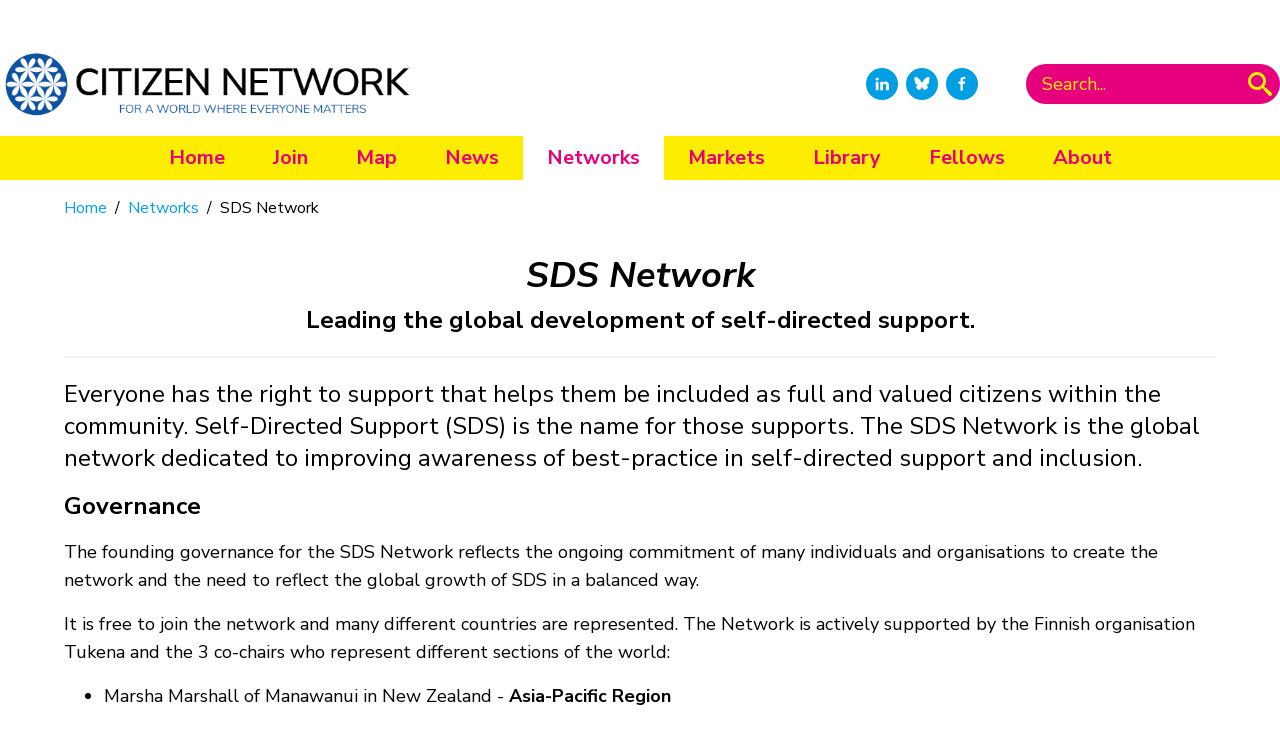

--- FILE ---
content_type: text/html; charset:utf-8;charset=UTF-8
request_url: https://citizen-network.org/work/sds-network
body_size: 14021
content:
<!doctype html>
<html>
	<head>
		<title>SDS Network</title>

		<meta charset="UTF-8" />
		<meta name="viewport" content="width=device-width, initial-scale=1.0" />
		
		<link href="/build/css/styles.css?v=1768635919" rel="stylesheet">

		<link rel="preconnect" href="https://fonts.googleapis.com">
		<link rel="preconnect" href="https://fonts.gstatic.com" crossorigin>
		<link href="https://fonts.googleapis.com/css2?family=Nunito+Sans:ital,wght@0,400;0,700;1,400;1,700&display=swap" rel="stylesheet">

	    
	    <meta name="twitter:card" content="summary_large_image"/>
        <meta name="twitter:description" content="Leading the global development of self-directed support."/>
        <meta name="twitter:title" content="SDS Network"/>
        <meta name="twitter:site" content="@citizen_network"/>
        <meta name="twitter:image" content="https://citizen-network.org/assets/socialmedia/programme8.jpg"/>
        <meta name="twitter:creator" content="@citizen_network"/>
	    
	    <meta property="og:title" content="SDS Network"/>
        <meta property="og:type" content="website"/>
        <meta property="og:url" content="https://citizen-network.org/work/sds-network"/>
        <meta property="og:image" content="https://citizen-network.org/assets/socialmedia/programme8.jpg"/>
        <meta property="og:image:width" content="1200" />
        <meta property="og:image:height" content="630" />
        <meta property="og:site_name" content="Citizen Network"/>
        <meta property="fb:admins" content="simon.j.duffy1"/>
        <meta property="og:description" content="Leading the global development of self-directed support."/>
	    
    	<link rel="icon shortcut" href="/favicon.ico" type="image/vnd.microsoft.com" />
		<link rel="apple-touch-icon" sizes="180x180" href="/apple-touch-icon.png">
		<link rel="icon" type="image/png" sizes="32x32" href="/favicon-32x32.png">
		<link rel="icon" type="image/png" sizes="16x16" href="/favicon-16x16.png">

	</head>
<body>


<header class="cn-header">

	<div class="cn-translate">
		<div class="flex">
		  	<div class="flex-grow">
				<div id="google_translate_element"></div>
		        <script> 
		        function googleTranslateElementInit() {
		          new google.translate.TranslateElement({
		            pageLanguage: 'en'
		          }, 'google_translate_element');
		        }
		        </script>
		        <script src="https://translate.google.com/translate_a/element.js?cb=googleTranslateElementInit"></script> 
			</div>
		</div>
	</div>

	<div class="cn-logo">
		<div class="flex">

		  	<div class="flex-grow">
				<a class="cn-img-logo p-2 w-auto pr-20 md:pl-0" href="/">
					<img class="object-scale-down" src="/build/img/logo-2025-2.png" />
				</a>
			</div>

			<div class="hidden md:flex justify-center items-center">

				<div class="hidden lg:flex lg:flex-shrink lg:mr-12">
					<ul class="flex lg:flex-row list-none lg:ml-auto items-center">
				        <li class="flex items-center">
				        	<a class="cn-social-icons" href="https://www.linkedin.com/company/citizen-network" ><svg width="30" height="30" viewBox="0 0 20 20" xmlns="http://www.w3.org/2000/svg"><path d="M5.77,17.89 L5.77,7.17 L2.21,7.17 L2.21,17.89 L5.77,17.89 L5.77,17.89 Z M3.99,5.71 C5.23,5.71 6.01,4.89 6.01,3.86 C5.99,2.8 5.24,2 4.02,2 C2.8,2 2,2.8 2,3.85 C2,4.88 2.77,5.7 3.97,5.7 L3.99,5.7 L3.99,5.71 L3.99,5.71 Z"></path><path d="M7.75,17.89 L11.31,17.89 L11.31,11.9 C11.31,11.58 11.33,11.26 11.43,11.03 C11.69,10.39 12.27,9.73 13.26,9.73 C14.55,9.73 15.06,10.71 15.06,12.15 L15.06,17.89 L18.62,17.89 L18.62,11.74 C18.62,8.45 16.86,6.92 14.52,6.92 C12.6,6.92 11.75,7.99 11.28,8.73 L11.3,8.73 L11.3,7.17 L7.75,7.17 C7.79,8.17 7.75,17.89 7.75,17.89 L7.75,17.89 L7.75,17.89 Z"></path></svg></a>
						</li>
						<!--
				        <li class="flex items-center">
				        	<a class="cn-social-icons" href="https://www.instagram.com/nolabelsnowalls" class="cn-social-ic1ons"><svg width="30" height="30" viewBox="0 0 20 20" xmlns="http://www.w3.org/2000/svg"><path d="M13.55,1H6.46C3.45,1,1,3.44,1,6.44v7.12c0,3,2.45,5.44,5.46,5.44h7.08c3.02,0,5.46-2.44,5.46-5.44V6.44 C19.01,3.44,16.56,1,13.55,1z M17.5,14c0,1.93-1.57,3.5-3.5,3.5H6c-1.93,0-3.5-1.57-3.5-3.5V6c0-1.93,1.57-3.5,3.5-3.5h8 c1.93,0,3.5,1.57,3.5,3.5V14z"></path><circle cx="14.87" cy="5.26" r="1.09"></circle><path d="M10.03,5.45c-2.55,0-4.63,2.06-4.63,4.6c0,2.55,2.07,4.61,4.63,4.61c2.56,0,4.63-2.061,4.63-4.61 C14.65,7.51,12.58,5.45,10.03,5.45L10.03,5.45L10.03,5.45z M10.08,13c-1.66,0-3-1.34-3-2.99c0-1.65,1.34-2.99,3-2.99s3,1.34,3,2.99 C13.08,11.66,11.74,13,10.08,13L10.08,13L10.08,13z"></path></svg></a>
						</li>	
						-->
				        <li class="flex items-center">
				        	<a class="cn-social-icons" href="https://bsky.app/profile/citizennetwork.bsky.social"><svg xmlns="http://www.w3.org/2000/svg" viewBox="0 -3.268 64 68.414" width="30" height="30"><path fill="#ffffff" d="M13.873 3.805C21.21 9.332 29.103 20.537 32 26.55v15.882c0-.338-.13.044-.41.867-1.512 4.456-7.418 21.847-20.923 7.944-7.111-7.32-3.819-14.64 9.125-16.85-7.405 1.264-15.73-.825-18.014-9.015C1.12 23.022 0 8.51 0 6.55 0-3.268 8.579-.182 13.873 3.805zm36.254 0C42.79 9.332 34.897 20.537 32 26.55v15.882c0-.338.13.044.41.867 1.512 4.456 7.418 21.847 20.923 7.944 7.111-7.32 3.819-14.64-9.125-16.85 7.405 1.264 15.73-.825 18.014-9.015C62.88 23.022 64 8.51 64 6.55c0-9.818-8.578-6.732-13.873-2.745z"/></svg></a>
				        	<!--<a class="cn-social-icons" href="https://twitter.com/citizen_network" class="cn-social-ic1ons"><svg width="30" height="30" viewBox="0 0 20 20" xmlns="http://www.w3.org/2000/svg"><path d="M19,4.74 C18.339,5.029 17.626,5.229 16.881,5.32 C17.644,4.86 18.227,4.139 18.503,3.28 C17.79,3.7 17.001,4.009 16.159,4.17 C15.485,3.45 14.526,3 13.464,3 C11.423,3 9.771,4.66 9.771,6.7 C9.771,6.99 9.804,7.269 9.868,7.539 C6.795,7.38 4.076,5.919 2.254,3.679 C1.936,4.219 1.754,4.86 1.754,5.539 C1.754,6.82 2.405,7.95 3.397,8.61 C2.79,8.589 2.22,8.429 1.723,8.149 L1.723,8.189 C1.723,9.978 2.997,11.478 4.686,11.82 C4.376,11.899 4.049,11.939 3.713,11.939 C3.475,11.939 3.245,11.919 3.018,11.88 C3.49,13.349 4.852,14.419 6.469,14.449 C5.205,15.429 3.612,16.019 1.882,16.019 C1.583,16.019 1.29,16.009 1,15.969 C2.635,17.019 4.576,17.629 6.662,17.629 C13.454,17.629 17.17,12 17.17,7.129 C17.17,6.969 17.166,6.809 17.157,6.649 C17.879,6.129 18.504,5.478 19,4.74"></path></svg></a>-->
						</li>	
				        <li class="flex items-center">
				        	<a class="cn-social-icons" href="https://www.facebook.com/citizennetworkresearch/"><svg width="30" height="30" viewBox="0 0 20 20" xmlns="http://www.w3.org/2000/svg"><path d="M11,10h2.6l0.4-3H11V5.3c0-0.9,0.2-1.5,1.5-1.5H14V1.1c-0.3,0-1-0.1-2.1-0.1C9.6,1,8,2.4,8,5v2H5.5v3H8v8h3V10z"></path></svg></a>
						</li>
					</ul>
				</div>

				<form class="hidden md:flex md:flex-shrink" action="/search" method="post">
					<label for="q" class="flex">
						<input class="text-lg p-1 m-0 pl-4 rounded-l-full bg-cn-red text-cn-yellow placeholder-cn-yellow" style="-webkit-appearance: none;" type="search" id="q" name="q" placeholder="Search..." value="" />

						<button class="justify-center p-2 hover:bg-opacity-75 rounded-r-full bg-cn-red">
							<svg class="w-6 h-6 text-cn-yellow fill-current" viewBox="0 0 32 32">
								<path d="M31.008 27.231l-7.58-6.447c-0.784-0.705-1.622-1.029-2.299-0.998 1.789-2.096 2.87-4.815 2.87-7.787 0-6.627-5.373-12-12-12s-12 5.373-12 12 5.373 12 12 12c2.972 0 5.691-1.081 7.787-2.87-0.031 0.677 0.293 1.515 0.998 2.299l6.447 7.58c1.104 1.226 2.907 1.33 4.007 0.23s0.997-2.903-0.23-4.007zM12 20c-4.418 0-8-3.582-8-8s3.582-8 8-8 8 3.582 8 8-3.582 8-8 8z"></path>
							</svg>
						</button>
					</label>
				</form>

			</div>

			<div class="flex justify-center items-center md:hidden">
				<a href="#" class="nav-burger block p-3">
					<svg class="w-6 h-6 text-cn-red fill-current" fill="none" viewBox="0 0 24 24" stroke="currentColor">
						<path stroke-linecap="round" stroke-linejoin="round" stroke-width="2" d="M4 6h16M4 12h16M4 18h16" />
					</svg>
				</a>
			</div>			
			
		</div>
	</div>

	<nav class="cn-navigation">

		<ul class="nav-desktop">
			<li><a  href="/">Home</a></li>
			<li><a  href="/join">Join</a></li>
			<li><a  href="/map">Map</a></li>
			<li><a  href="/news">News</a></li>
			<li><a  class="cn-active" href="/work">Networks</a></li>
			<li><a  href="/markets">Markets</a></li>
			<li><a  href="/library">Library</a></li>
			<li><a  href="/fellows">Fellows</a></li>
			<li><a  href="/about">About</a></li>
		</ul>

	</nav>

</header>

	<div class="cn-container">









	
	<nav class="cn-breadcrumbs w-full">
		<ol>
			
									<li><a href="/">Home</a></li>
					<li><span class="mx-2">/</span></li>
				
								
			
									<li><a href="/work">Networks</a></li>
					<li><span class="mx-2">/</span></li>
				
								
			
									<li>SDS Network</li>
				
								
					</ol>
	</nav>

 
	<div class="cn-intro">
		<h1>SDS Network</h1>
					<p>Leading the global development of self-directed support.</p>
		
	</div>


	<div class="wysiwyg">
		<p class="cn-introduction">Everyone has the right to support that helps them be&#160;included as full and valued citizens within the community. Self-Directed Support (SDS) is the name for those supports. The SDS Network is the global network dedicated to improving awareness of best-practice in self-directed support and inclusion.</p><h3>Governance</h3><p>The founding governance for the SDS Network reflects the ongoing commitment of many individuals and organisations to create the network and the need to reflect the global growth of SDS in a balanced way.&#160;</p><p>It is free to join the network and many different countries are represented. The Network is actively supported by the Finnish organisation Tukena and the 3 co-chairs who represent different sections of the world:</p><ul><li>Marsha Marshall of Manawanui in New Zealand -&#160;<strong>Asia-Pacific Region</strong></li><li>Bevin Croft of Human Services Research Institute - USA -&#160;<strong>Americas Region</strong></li><li>Simon Duffy of Citizen Network -&#160;<strong>Europe-Africa Region</strong></li></ul><h4>Thanks to all our sponsors who provide support for the network.</h4><p>Find out more about this work on the&#160;<a href="https://selfdirectedsupport.org" title="SDS Network">SDS Network website here</a>.</p><p>Contact members of the Board of SDS Network through the profile links below.&#160;</p><p>Check out the large variety of free resources on Self-Directed Support in&#160;<a href="https://citizen-network.org/library/community/selfdirected-support" title="SDS resources">our Citizen Network library here</a>.</p>
					<link href='https://actionnetwork.org/css/style-embed-v3.css' rel='stylesheet' type='text/css' /><script src='https://actionnetwork.org/widgets/v5/form/join-us-264?format=js&source=widget'></script><div id='can-form-area-join-us-264' style='width: 100%'>				
					
	</div>

	    


    <div class="grid grid-cols-1 sm:grid-cols-2 md:grid-cols-2 lg:grid-cols-2 gap-6 mb-6">

        
            
            <div class="w-full bg-white rounded-lg shadow-lg flex p-5 border">
                <div class="w-36 flex-none">
                    <a href="/about/people/bevin-croft">
                        <img class="object-center object-cover w-32 rounded-lg mr-6" src="/assets/fullsize/profile258.jpg" alt="photo">
                    </a>
                </div>
                <div class="w-auto flex-1">

                    <p class="text-xl text-gray-700 font-bold mb-0">
                        <a href="/about/people/bevin-croft">
                            Bevin Croft                        </a>
                    </p>
                    <p class="text-base text-gray-800 font-normal mb-0">USA</p>
                    <p class="text-base text-gray-800 font-normal mb-4">Director of the Behavioral Health Team at the HSRI</p>

                    <ul class="flex flex-wrap lg:flex-row list-none lg:ml-auto items-center">

                                                    <li class="flex items-center">
                                <a class="items-center justify-center p-2 bg-cn-blue hover:bg-opacity-75 ml-2 mb-2 rounded-full" href="https://www.linkedin.com/in/bevincroft/" >
                                    <svg class="w-4 h-4 text-white fill-current" viewBox="0 0 20 20" xmlns="http://www.w3.org/2000/svg">
                                        <path d="M5.77,17.89 L5.77,7.17 L2.21,7.17 L2.21,17.89 L5.77,17.89 L5.77,17.89 Z M3.99,5.71 C5.23,5.71 6.01,4.89 6.01,3.86 C5.99,2.8 5.24,2 4.02,2 C2.8,2 2,2.8 2,3.85 C2,4.88 2.77,5.7 3.97,5.7 L3.99,5.7 L3.99,5.71 L3.99,5.71 Z"></path><path d="M7.75,17.89 L11.31,17.89 L11.31,11.9 C11.31,11.58 11.33,11.26 11.43,11.03 C11.69,10.39 12.27,9.73 13.26,9.73 C14.55,9.73 15.06,10.71 15.06,12.15 L15.06,17.89 L18.62,17.89 L18.62,11.74 C18.62,8.45 16.86,6.92 14.52,6.92 C12.6,6.92 11.75,7.99 11.28,8.73 L11.3,8.73 L11.3,7.17 L7.75,7.17 C7.79,8.17 7.75,17.89 7.75,17.89 L7.75,17.89 L7.75,17.89 Z"></path>
                                    </svg>
                                </a>
                            </li>
                                                                        
                                                    <li class="flex items-center">
                                <a class="items-center justify-center p-2 bg-cn-blue hover:bg-opacity-75 ml-2 mb-2 rounded-full" href="mailto:bcroft@hsri.org">
                                    <svg xmlns="http://www.w3.org/2000/svg" class="h-4 w-4 text-white fill-current" viewBox="0 0 20 20" fill="currentColor">
                                        <path fill-rule="evenodd" d="M14.243 5.757a6 6 0 10-.986 9.284 1 1 0 111.087 1.678A8 8 0 1118 10a3 3 0 01-4.8 2.401A4 4 0 1114 10a1 1 0 102 0c0-1.537-.586-3.07-1.757-4.243zM12 10a2 2 0 10-4 0 2 2 0 004 0z" clip-rule="evenodd" />
                                    </svg>
                                </a>
                            </li>
                        
                        
                        <li class="flex items-center">
                            <a class="items-center justify-center p-2 bg-cn-blue hover:bg-opacity-75 ml-2 mb-2 rounded-full" href="/about/people/bevin-croft">
                                <svg class="w-4 h-4 text-white fill-current" xmlns="http://www.w3.org/2000/svg" class="h-6 w-6" fill="none" viewBox="0 0 24 24" stroke="currentColor">
                                    <path stroke-linecap="round" stroke-linejoin="round" stroke-width="2" d="M12 6.253v13m0-13C10.832 5.477 9.246 5 7.5 5S4.168 5.477 3 6.253v13C4.168 18.477 5.754 18 7.5 18s3.332.477 4.5 1.253m0-13C13.168 5.477 14.754 5 16.5 5c1.747 0 3.332.477 4.5 1.253v13C19.832 18.477 18.247 18 16.5 18c-1.746 0-3.332.477-4.5 1.253" />
                                </svg>
                            </a>
                        </li>

                    </ul>
                </div>
            </div>

        
            
            <div class="w-full bg-white rounded-lg shadow-lg flex p-5 border">
                <div class="w-36 flex-none">
                    <a href="/about/people/chris-watson">
                        <img class="object-center object-cover w-32 rounded-lg mr-6" src="/assets/fullsize/profile154.jpg" alt="photo">
                    </a>
                </div>
                <div class="w-auto flex-1">

                    <p class="text-xl text-gray-700 font-bold mb-0">
                        <a href="/about/people/chris-watson">
                            Chris Watson                        </a>
                    </p>
                    <p class="text-base text-gray-800 font-normal mb-0">England</p>
                    <p class="text-base text-gray-800 font-normal mb-4">Founder, Self Directed Futures and Chair, SDS Network England</p>

                    <ul class="flex flex-wrap lg:flex-row list-none lg:ml-auto items-center">

                                                    <li class="flex items-center">
                                <a class="items-center justify-center p-2 bg-cn-blue hover:bg-opacity-75 ml-2 mb-2 rounded-full" href="https://www.linkedin.com/in/christopher-watson-10268a22/" >
                                    <svg class="w-4 h-4 text-white fill-current" viewBox="0 0 20 20" xmlns="http://www.w3.org/2000/svg">
                                        <path d="M5.77,17.89 L5.77,7.17 L2.21,7.17 L2.21,17.89 L5.77,17.89 L5.77,17.89 Z M3.99,5.71 C5.23,5.71 6.01,4.89 6.01,3.86 C5.99,2.8 5.24,2 4.02,2 C2.8,2 2,2.8 2,3.85 C2,4.88 2.77,5.7 3.97,5.7 L3.99,5.7 L3.99,5.71 L3.99,5.71 Z"></path><path d="M7.75,17.89 L11.31,17.89 L11.31,11.9 C11.31,11.58 11.33,11.26 11.43,11.03 C11.69,10.39 12.27,9.73 13.26,9.73 C14.55,9.73 15.06,10.71 15.06,12.15 L15.06,17.89 L18.62,17.89 L18.62,11.74 C18.62,8.45 16.86,6.92 14.52,6.92 C12.6,6.92 11.75,7.99 11.28,8.73 L11.3,8.73 L11.3,7.17 L7.75,7.17 C7.79,8.17 7.75,17.89 7.75,17.89 L7.75,17.89 L7.75,17.89 Z"></path>
                                    </svg>
                                </a>
                            </li>
                                                                            <li class="flex items-center">
                                <a class="items-center justify-center p-2 bg-cn-blue hover:bg-opacity-75 ml-2 mb-2 rounded-full" href="https://twitter.com/@chriswatson101" class="cn-social-ic1ons">
                                    <svg class="w-4 h-4 text-white fill-current" viewBox="0 0 20 20" xmlns="http://www.w3.org/2000/svg">
                                        <path d="M19,4.74 C18.339,5.029 17.626,5.229 16.881,5.32 C17.644,4.86 18.227,4.139 18.503,3.28 C17.79,3.7 17.001,4.009 16.159,4.17 C15.485,3.45 14.526,3 13.464,3 C11.423,3 9.771,4.66 9.771,6.7 C9.771,6.99 9.804,7.269 9.868,7.539 C6.795,7.38 4.076,5.919 2.254,3.679 C1.936,4.219 1.754,4.86 1.754,5.539 C1.754,6.82 2.405,7.95 3.397,8.61 C2.79,8.589 2.22,8.429 1.723,8.149 L1.723,8.189 C1.723,9.978 2.997,11.478 4.686,11.82 C4.376,11.899 4.049,11.939 3.713,11.939 C3.475,11.939 3.245,11.919 3.018,11.88 C3.49,13.349 4.852,14.419 6.469,14.449 C5.205,15.429 3.612,16.019 1.882,16.019 C1.583,16.019 1.29,16.009 1,15.969 C2.635,17.019 4.576,17.629 6.662,17.629 C13.454,17.629 17.17,12 17.17,7.129 C17.17,6.969 17.166,6.809 17.157,6.649 C17.879,6.129 18.504,5.478 19,4.74"></path>
                                    </svg>
                                </a>
                            </li>   
                                                
                                                    <li class="flex items-center">
                                <a class="items-center justify-center p-2 bg-cn-blue hover:bg-opacity-75 ml-2 mb-2 rounded-full" href="mailto:chris.watson@selfdirectedfutures.co.uk">
                                    <svg xmlns="http://www.w3.org/2000/svg" class="h-4 w-4 text-white fill-current" viewBox="0 0 20 20" fill="currentColor">
                                        <path fill-rule="evenodd" d="M14.243 5.757a6 6 0 10-.986 9.284 1 1 0 111.087 1.678A8 8 0 1118 10a3 3 0 01-4.8 2.401A4 4 0 1114 10a1 1 0 102 0c0-1.537-.586-3.07-1.757-4.243zM12 10a2 2 0 10-4 0 2 2 0 004 0z" clip-rule="evenodd" />
                                    </svg>
                                </a>
                            </li>
                        
                        
                        <li class="flex items-center">
                            <a class="items-center justify-center p-2 bg-cn-blue hover:bg-opacity-75 ml-2 mb-2 rounded-full" href="/about/people/chris-watson">
                                <svg class="w-4 h-4 text-white fill-current" xmlns="http://www.w3.org/2000/svg" class="h-6 w-6" fill="none" viewBox="0 0 24 24" stroke="currentColor">
                                    <path stroke-linecap="round" stroke-linejoin="round" stroke-width="2" d="M12 6.253v13m0-13C10.832 5.477 9.246 5 7.5 5S4.168 5.477 3 6.253v13C4.168 18.477 5.754 18 7.5 18s3.332.477 4.5 1.253m0-13C13.168 5.477 14.754 5 16.5 5c1.747 0 3.332.477 4.5 1.253v13C19.832 18.477 18.247 18 16.5 18c-1.746 0-3.332.477-4.5 1.253" />
                                </svg>
                            </a>
                        </li>

                    </ul>
                </div>
            </div>

        
            
            <div class="w-full bg-white rounded-lg shadow-lg flex p-5 border">
                <div class="w-36 flex-none">
                    <a href="/about/people/simon-duffy">
                        <img class="object-center object-cover w-32 rounded-lg mr-6" src="/assets/fullsize/profile3.jpg" alt="photo">
                    </a>
                </div>
                <div class="w-auto flex-1">

                    <p class="text-xl text-gray-700 font-bold mb-0">
                        <a href="/about/people/simon-duffy">
                            Simon Duffy                        </a>
                    </p>
                    <p class="text-base text-gray-800 font-normal mb-0">England</p>
                    <p class="text-base text-gray-800 font-normal mb-4">Citizen Network Team</p>

                    <ul class="flex flex-wrap lg:flex-row list-none lg:ml-auto items-center">

                                                    <li class="flex items-center">
                                <a class="items-center justify-center p-2 bg-cn-blue hover:bg-opacity-75 ml-2 mb-2 rounded-full" href="https://www.linkedin.com/in/simonjohnduffy" >
                                    <svg class="w-4 h-4 text-white fill-current" viewBox="0 0 20 20" xmlns="http://www.w3.org/2000/svg">
                                        <path d="M5.77,17.89 L5.77,7.17 L2.21,7.17 L2.21,17.89 L5.77,17.89 L5.77,17.89 Z M3.99,5.71 C5.23,5.71 6.01,4.89 6.01,3.86 C5.99,2.8 5.24,2 4.02,2 C2.8,2 2,2.8 2,3.85 C2,4.88 2.77,5.7 3.97,5.7 L3.99,5.7 L3.99,5.71 L3.99,5.71 Z"></path><path d="M7.75,17.89 L11.31,17.89 L11.31,11.9 C11.31,11.58 11.33,11.26 11.43,11.03 C11.69,10.39 12.27,9.73 13.26,9.73 C14.55,9.73 15.06,10.71 15.06,12.15 L15.06,17.89 L18.62,17.89 L18.62,11.74 C18.62,8.45 16.86,6.92 14.52,6.92 C12.6,6.92 11.75,7.99 11.28,8.73 L11.3,8.73 L11.3,7.17 L7.75,7.17 C7.79,8.17 7.75,17.89 7.75,17.89 L7.75,17.89 L7.75,17.89 Z"></path>
                                    </svg>
                                </a>
                            </li>
                                                                            <li class="flex items-center">
                                <a class="items-center justify-center p-2 bg-cn-blue hover:bg-opacity-75 ml-2 mb-2 rounded-full" href="https://twitter.com/@simonjduffy" class="cn-social-ic1ons">
                                    <svg class="w-4 h-4 text-white fill-current" viewBox="0 0 20 20" xmlns="http://www.w3.org/2000/svg">
                                        <path d="M19,4.74 C18.339,5.029 17.626,5.229 16.881,5.32 C17.644,4.86 18.227,4.139 18.503,3.28 C17.79,3.7 17.001,4.009 16.159,4.17 C15.485,3.45 14.526,3 13.464,3 C11.423,3 9.771,4.66 9.771,6.7 C9.771,6.99 9.804,7.269 9.868,7.539 C6.795,7.38 4.076,5.919 2.254,3.679 C1.936,4.219 1.754,4.86 1.754,5.539 C1.754,6.82 2.405,7.95 3.397,8.61 C2.79,8.589 2.22,8.429 1.723,8.149 L1.723,8.189 C1.723,9.978 2.997,11.478 4.686,11.82 C4.376,11.899 4.049,11.939 3.713,11.939 C3.475,11.939 3.245,11.919 3.018,11.88 C3.49,13.349 4.852,14.419 6.469,14.449 C5.205,15.429 3.612,16.019 1.882,16.019 C1.583,16.019 1.29,16.009 1,15.969 C2.635,17.019 4.576,17.629 6.662,17.629 C13.454,17.629 17.17,12 17.17,7.129 C17.17,6.969 17.166,6.809 17.157,6.649 C17.879,6.129 18.504,5.478 19,4.74"></path>
                                    </svg>
                                </a>
                            </li>   
                                                                            <li class="flex items-center">
                                <a class="items-center justify-center p-2 bg-cn-blue hover:bg-opacity-75 ml-2 mb-2 rounded-full" href="https://www.facebook.com/simon.j.duffy1">
                                    <svg class="w-4 h-4 text-white fill-current" viewBox="0 0 20 20" xmlns="http://www.w3.org/2000/svg">
                                        <path d="M11,10h2.6l0.4-3H11V5.3c0-0.9,0.2-1.5,1.5-1.5H14V1.1c-0.3,0-1-0.1-2.1-0.1C9.6,1,8,2.4,8,5v2H5.5v3H8v8h3V10z"></path>
                                    </svg>
                                </a>
                            </li>
                        
                                                    <li class="flex items-center">
                                <a class="items-center justify-center p-2 bg-cn-blue hover:bg-opacity-75 ml-2 mb-2 rounded-full" href="mailto:simon.duffy@citizen-network.org">
                                    <svg xmlns="http://www.w3.org/2000/svg" class="h-4 w-4 text-white fill-current" viewBox="0 0 20 20" fill="currentColor">
                                        <path fill-rule="evenodd" d="M14.243 5.757a6 6 0 10-.986 9.284 1 1 0 111.087 1.678A8 8 0 1118 10a3 3 0 01-4.8 2.401A4 4 0 1114 10a1 1 0 102 0c0-1.537-.586-3.07-1.757-4.243zM12 10a2 2 0 10-4 0 2 2 0 004 0z" clip-rule="evenodd" />
                                    </svg>
                                </a>
                            </li>
                        
                        
                        <li class="flex items-center">
                            <a class="items-center justify-center p-2 bg-cn-blue hover:bg-opacity-75 ml-2 mb-2 rounded-full" href="/about/people/simon-duffy">
                                <svg class="w-4 h-4 text-white fill-current" xmlns="http://www.w3.org/2000/svg" class="h-6 w-6" fill="none" viewBox="0 0 24 24" stroke="currentColor">
                                    <path stroke-linecap="round" stroke-linejoin="round" stroke-width="2" d="M12 6.253v13m0-13C10.832 5.477 9.246 5 7.5 5S4.168 5.477 3 6.253v13C4.168 18.477 5.754 18 7.5 18s3.332.477 4.5 1.253m0-13C13.168 5.477 14.754 5 16.5 5c1.747 0 3.332.477 4.5 1.253v13C19.832 18.477 18.247 18 16.5 18c-1.746 0-3.332.477-4.5 1.253" />
                                </svg>
                            </a>
                        </li>

                    </ul>
                </div>
            </div>

        
            
            <div class="w-full bg-white rounded-lg shadow-lg flex p-5 border">
                <div class="w-36 flex-none">
                    <a href="/about/people/tim-stainton">
                        <img class="object-center object-cover w-32 rounded-lg mr-6" src="/assets/fullsize/profile184.jpg" alt="photo">
                    </a>
                </div>
                <div class="w-auto flex-1">

                    <p class="text-xl text-gray-700 font-bold mb-0">
                        <a href="/about/people/tim-stainton">
                            Tim Stainton                        </a>
                    </p>
                    <p class="text-base text-gray-800 font-normal mb-0">Canada</p>
                    <p class="text-base text-gray-800 font-normal mb-4">Contributor</p>

                    <ul class="flex flex-wrap lg:flex-row list-none lg:ml-auto items-center">

                                                                        
                                                    <li class="flex items-center">
                                <a class="items-center justify-center p-2 bg-cn-blue hover:bg-opacity-75 ml-2 mb-2 rounded-full" href="mailto:tim.stainton@ubc.ca">
                                    <svg xmlns="http://www.w3.org/2000/svg" class="h-4 w-4 text-white fill-current" viewBox="0 0 20 20" fill="currentColor">
                                        <path fill-rule="evenodd" d="M14.243 5.757a6 6 0 10-.986 9.284 1 1 0 111.087 1.678A8 8 0 1118 10a3 3 0 01-4.8 2.401A4 4 0 1114 10a1 1 0 102 0c0-1.537-.586-3.07-1.757-4.243zM12 10a2 2 0 10-4 0 2 2 0 004 0z" clip-rule="evenodd" />
                                    </svg>
                                </a>
                            </li>
                        
                        
                        <li class="flex items-center">
                            <a class="items-center justify-center p-2 bg-cn-blue hover:bg-opacity-75 ml-2 mb-2 rounded-full" href="/about/people/tim-stainton">
                                <svg class="w-4 h-4 text-white fill-current" xmlns="http://www.w3.org/2000/svg" class="h-6 w-6" fill="none" viewBox="0 0 24 24" stroke="currentColor">
                                    <path stroke-linecap="round" stroke-linejoin="round" stroke-width="2" d="M12 6.253v13m0-13C10.832 5.477 9.246 5 7.5 5S4.168 5.477 3 6.253v13C4.168 18.477 5.754 18 7.5 18s3.332.477 4.5 1.253m0-13C13.168 5.477 14.754 5 16.5 5c1.747 0 3.332.477 4.5 1.253v13C19.832 18.477 18.247 18 16.5 18c-1.746 0-3.332.477-4.5 1.253" />
                                </svg>
                            </a>
                        </li>

                    </ul>
                </div>
            </div>

        
            
            <div class="w-full bg-white rounded-lg shadow-lg flex p-5 border">
                <div class="w-36 flex-none">
                    <a href="/about/partners/247grid">
                        <img class="object-center object-cover w-32 rounded-lg mr-6" src="/assets/fullsize/organisation46.jpg" alt="photo">
                    </a>
                </div>
                <div class="w-auto flex-1">

                    <p class="text-xl text-gray-700 font-bold mb-0">
                        <a href="/about/partners/247grid">
                            247grid                        </a>
                    </p>
                    <p class="text-base text-gray-800 font-normal mb-0">Wales</p>
                    <p class="text-base text-gray-800 font-normal mb-4">247grid is a visual online digital costed support planning tool, designed by an unpaid carer and coproduced with other end users of social care, social workers and care providers, to facilitate a better coproductive conversation. </p>

                    <ul class="flex flex-wrap lg:flex-row list-none lg:ml-auto items-center">

                                                    <li class="flex items-center">
                                <a class="items-center justify-center p-2 bg-cn-blue hover:bg-opacity-75 ml-2 mb-2 rounded-full" href="https://www.linkedin.com/in/rachel-mason-4247b653" >
                                    <svg class="w-4 h-4 text-white fill-current" viewBox="0 0 20 20" xmlns="http://www.w3.org/2000/svg">
                                        <path d="M5.77,17.89 L5.77,7.17 L2.21,7.17 L2.21,17.89 L5.77,17.89 L5.77,17.89 Z M3.99,5.71 C5.23,5.71 6.01,4.89 6.01,3.86 C5.99,2.8 5.24,2 4.02,2 C2.8,2 2,2.8 2,3.85 C2,4.88 2.77,5.7 3.97,5.7 L3.99,5.7 L3.99,5.71 L3.99,5.71 Z"></path><path d="M7.75,17.89 L11.31,17.89 L11.31,11.9 C11.31,11.58 11.33,11.26 11.43,11.03 C11.69,10.39 12.27,9.73 13.26,9.73 C14.55,9.73 15.06,10.71 15.06,12.15 L15.06,17.89 L18.62,17.89 L18.62,11.74 C18.62,8.45 16.86,6.92 14.52,6.92 C12.6,6.92 11.75,7.99 11.28,8.73 L11.3,8.73 L11.3,7.17 L7.75,7.17 C7.79,8.17 7.75,17.89 7.75,17.89 L7.75,17.89 L7.75,17.89 Z"></path>
                                    </svg>
                                </a>
                            </li>
                                                                            <li class="flex items-center">
                                <a class="items-center justify-center p-2 bg-cn-blue hover:bg-opacity-75 ml-2 mb-2 rounded-full" href="https://twitter.com/@rachelmason247" class="cn-social-ic1ons">
                                    <svg class="w-4 h-4 text-white fill-current" viewBox="0 0 20 20" xmlns="http://www.w3.org/2000/svg">
                                        <path d="M19,4.74 C18.339,5.029 17.626,5.229 16.881,5.32 C17.644,4.86 18.227,4.139 18.503,3.28 C17.79,3.7 17.001,4.009 16.159,4.17 C15.485,3.45 14.526,3 13.464,3 C11.423,3 9.771,4.66 9.771,6.7 C9.771,6.99 9.804,7.269 9.868,7.539 C6.795,7.38 4.076,5.919 2.254,3.679 C1.936,4.219 1.754,4.86 1.754,5.539 C1.754,6.82 2.405,7.95 3.397,8.61 C2.79,8.589 2.22,8.429 1.723,8.149 L1.723,8.189 C1.723,9.978 2.997,11.478 4.686,11.82 C4.376,11.899 4.049,11.939 3.713,11.939 C3.475,11.939 3.245,11.919 3.018,11.88 C3.49,13.349 4.852,14.419 6.469,14.449 C5.205,15.429 3.612,16.019 1.882,16.019 C1.583,16.019 1.29,16.009 1,15.969 C2.635,17.019 4.576,17.629 6.662,17.629 C13.454,17.629 17.17,12 17.17,7.129 C17.17,6.969 17.166,6.809 17.157,6.649 C17.879,6.129 18.504,5.478 19,4.74"></path>
                                    </svg>
                                </a>
                            </li>   
                                                
                                                    <li class="flex items-center">
                                <a class="items-center justify-center p-2 bg-cn-blue hover:bg-opacity-75 ml-2 mb-2 rounded-full" href="mailto:rachelmason.sdsconsultancy@gmail.com">
                                    <svg xmlns="http://www.w3.org/2000/svg" class="h-4 w-4 text-white fill-current" viewBox="0 0 20 20" fill="currentColor">
                                        <path fill-rule="evenodd" d="M14.243 5.757a6 6 0 10-.986 9.284 1 1 0 111.087 1.678A8 8 0 1118 10a3 3 0 01-4.8 2.401A4 4 0 1114 10a1 1 0 102 0c0-1.537-.586-3.07-1.757-4.243zM12 10a2 2 0 10-4 0 2 2 0 004 0z" clip-rule="evenodd" />
                                    </svg>
                                </a>
                            </li>
                        
                                                    <li class="flex items-center">
                                <a class="items-center justify-center p-2 bg-cn-blue hover:bg-opacity-75 ml-2 mb-2 rounded-full" href="https://www.247grid.com">
                                    <svg xmlns="http://www.w3.org/2000/svg" fill="none" viewBox="0 0 24 24" stroke-width="1.5" stroke="currentColor" class="h-4 w-4 text-white">
                                      <path stroke-linecap="round" stroke-linejoin="round" d="M12 21a9.004 9.004 0 0 0 8.716-6.747M12 21a9.004 9.004 0 0 1-8.716-6.747M12 21c2.485 0 4.5-4.03 4.5-9S14.485 3 12 3m0 18c-2.485 0-4.5-4.03-4.5-9S9.515 3 12 3m0 0a8.997 8.997 0 0 1 7.843 4.582M12 3a8.997 8.997 0 0 0-7.843 4.582m15.686 0A11.953 11.953 0 0 1 12 10.5c-2.998 0-5.74-1.1-7.843-2.918m15.686 0A8.959 8.959 0 0 1 21 12c0 .778-.099 1.533-.284 2.253m0 0A17.919 17.919 0 0 1 12 16.5c-3.162 0-6.133-.815-8.716-2.247m0 0A9.015 9.015 0 0 1 3 12c0-1.605.42-3.113 1.157-4.418" />
                                    </svg>
                                </a>
                            </li>
                        
                        <li class="flex items-center">
                            <a class="items-center justify-center p-2 bg-cn-blue hover:bg-opacity-75 ml-2 mb-2 rounded-full" href="/about/partners/247grid">
                                <svg class="w-4 h-4 text-white fill-current" xmlns="http://www.w3.org/2000/svg" class="h-6 w-6" fill="none" viewBox="0 0 24 24" stroke="currentColor">
                                    <path stroke-linecap="round" stroke-linejoin="round" stroke-width="2" d="M12 6.253v13m0-13C10.832 5.477 9.246 5 7.5 5S4.168 5.477 3 6.253v13C4.168 18.477 5.754 18 7.5 18s3.332.477 4.5 1.253m0-13C13.168 5.477 14.754 5 16.5 5c1.747 0 3.332.477 4.5 1.253v13C19.832 18.477 18.247 18 16.5 18c-1.746 0-3.332.477-4.5 1.253" />
                                </svg>
                            </a>
                        </li>

                    </ul>
                </div>
            </div>

        
            
            <div class="w-full bg-white rounded-lg shadow-lg flex p-5 border">
                <div class="w-36 flex-none">
                    <a href="/about/partners/abilia-ltd">
                        <img class="object-center object-cover w-32 rounded-lg mr-6" src="/assets/fullsize/organisation16.jpg" alt="photo">
                    </a>
                </div>
                <div class="w-auto flex-1">

                    <p class="text-xl text-gray-700 font-bold mb-0">
                        <a href="/about/partners/abilia-ltd">
                            Abilia Ltd                         </a>
                    </p>
                    <p class="text-base text-gray-800 font-normal mb-0">England</p>
                    <p class="text-base text-gray-800 font-normal mb-4">Abilia gives people the power to become independent and take control of their daily lives.</p>

                    <ul class="flex flex-wrap lg:flex-row list-none lg:ml-auto items-center">

                                                    <li class="flex items-center">
                                <a class="items-center justify-center p-2 bg-cn-blue hover:bg-opacity-75 ml-2 mb-2 rounded-full" href="https://www.linkedin.com/company/755781" >
                                    <svg class="w-4 h-4 text-white fill-current" viewBox="0 0 20 20" xmlns="http://www.w3.org/2000/svg">
                                        <path d="M5.77,17.89 L5.77,7.17 L2.21,7.17 L2.21,17.89 L5.77,17.89 L5.77,17.89 Z M3.99,5.71 C5.23,5.71 6.01,4.89 6.01,3.86 C5.99,2.8 5.24,2 4.02,2 C2.8,2 2,2.8 2,3.85 C2,4.88 2.77,5.7 3.97,5.7 L3.99,5.7 L3.99,5.71 L3.99,5.71 Z"></path><path d="M7.75,17.89 L11.31,17.89 L11.31,11.9 C11.31,11.58 11.33,11.26 11.43,11.03 C11.69,10.39 12.27,9.73 13.26,9.73 C14.55,9.73 15.06,10.71 15.06,12.15 L15.06,17.89 L18.62,17.89 L18.62,11.74 C18.62,8.45 16.86,6.92 14.52,6.92 C12.6,6.92 11.75,7.99 11.28,8.73 L11.3,8.73 L11.3,7.17 L7.75,7.17 C7.79,8.17 7.75,17.89 7.75,17.89 L7.75,17.89 L7.75,17.89 Z"></path>
                                    </svg>
                                </a>
                            </li>
                                                                            <li class="flex items-center">
                                <a class="items-center justify-center p-2 bg-cn-blue hover:bg-opacity-75 ml-2 mb-2 rounded-full" href="https://twitter.com/@abilia_uk" class="cn-social-ic1ons">
                                    <svg class="w-4 h-4 text-white fill-current" viewBox="0 0 20 20" xmlns="http://www.w3.org/2000/svg">
                                        <path d="M19,4.74 C18.339,5.029 17.626,5.229 16.881,5.32 C17.644,4.86 18.227,4.139 18.503,3.28 C17.79,3.7 17.001,4.009 16.159,4.17 C15.485,3.45 14.526,3 13.464,3 C11.423,3 9.771,4.66 9.771,6.7 C9.771,6.99 9.804,7.269 9.868,7.539 C6.795,7.38 4.076,5.919 2.254,3.679 C1.936,4.219 1.754,4.86 1.754,5.539 C1.754,6.82 2.405,7.95 3.397,8.61 C2.79,8.589 2.22,8.429 1.723,8.149 L1.723,8.189 C1.723,9.978 2.997,11.478 4.686,11.82 C4.376,11.899 4.049,11.939 3.713,11.939 C3.475,11.939 3.245,11.919 3.018,11.88 C3.49,13.349 4.852,14.419 6.469,14.449 C5.205,15.429 3.612,16.019 1.882,16.019 C1.583,16.019 1.29,16.009 1,15.969 C2.635,17.019 4.576,17.629 6.662,17.629 C13.454,17.629 17.17,12 17.17,7.129 C17.17,6.969 17.166,6.809 17.157,6.649 C17.879,6.129 18.504,5.478 19,4.74"></path>
                                    </svg>
                                </a>
                            </li>   
                                                                            <li class="flex items-center">
                                <a class="items-center justify-center p-2 bg-cn-blue hover:bg-opacity-75 ml-2 mb-2 rounded-full" href="https://www.facebook.com/AbiliaUK/">
                                    <svg class="w-4 h-4 text-white fill-current" viewBox="0 0 20 20" xmlns="http://www.w3.org/2000/svg">
                                        <path d="M11,10h2.6l0.4-3H11V5.3c0-0.9,0.2-1.5,1.5-1.5H14V1.1c-0.3,0-1-0.1-2.1-0.1C9.6,1,8,2.4,8,5v2H5.5v3H8v8h3V10z"></path>
                                    </svg>
                                </a>
                            </li>
                        
                                                    <li class="flex items-center">
                                <a class="items-center justify-center p-2 bg-cn-blue hover:bg-opacity-75 ml-2 mb-2 rounded-full" href="mailto:info@abilia.uk">
                                    <svg xmlns="http://www.w3.org/2000/svg" class="h-4 w-4 text-white fill-current" viewBox="0 0 20 20" fill="currentColor">
                                        <path fill-rule="evenodd" d="M14.243 5.757a6 6 0 10-.986 9.284 1 1 0 111.087 1.678A8 8 0 1118 10a3 3 0 01-4.8 2.401A4 4 0 1114 10a1 1 0 102 0c0-1.537-.586-3.07-1.757-4.243zM12 10a2 2 0 10-4 0 2 2 0 004 0z" clip-rule="evenodd" />
                                    </svg>
                                </a>
                            </li>
                        
                                                    <li class="flex items-center">
                                <a class="items-center justify-center p-2 bg-cn-blue hover:bg-opacity-75 ml-2 mb-2 rounded-full" href="https://www.abilia.com/en">
                                    <svg xmlns="http://www.w3.org/2000/svg" fill="none" viewBox="0 0 24 24" stroke-width="1.5" stroke="currentColor" class="h-4 w-4 text-white">
                                      <path stroke-linecap="round" stroke-linejoin="round" d="M12 21a9.004 9.004 0 0 0 8.716-6.747M12 21a9.004 9.004 0 0 1-8.716-6.747M12 21c2.485 0 4.5-4.03 4.5-9S14.485 3 12 3m0 18c-2.485 0-4.5-4.03-4.5-9S9.515 3 12 3m0 0a8.997 8.997 0 0 1 7.843 4.582M12 3a8.997 8.997 0 0 0-7.843 4.582m15.686 0A11.953 11.953 0 0 1 12 10.5c-2.998 0-5.74-1.1-7.843-2.918m15.686 0A8.959 8.959 0 0 1 21 12c0 .778-.099 1.533-.284 2.253m0 0A17.919 17.919 0 0 1 12 16.5c-3.162 0-6.133-.815-8.716-2.247m0 0A9.015 9.015 0 0 1 3 12c0-1.605.42-3.113 1.157-4.418" />
                                    </svg>
                                </a>
                            </li>
                        
                        <li class="flex items-center">
                            <a class="items-center justify-center p-2 bg-cn-blue hover:bg-opacity-75 ml-2 mb-2 rounded-full" href="/about/partners/abilia-ltd">
                                <svg class="w-4 h-4 text-white fill-current" xmlns="http://www.w3.org/2000/svg" class="h-6 w-6" fill="none" viewBox="0 0 24 24" stroke="currentColor">
                                    <path stroke-linecap="round" stroke-linejoin="round" stroke-width="2" d="M12 6.253v13m0-13C10.832 5.477 9.246 5 7.5 5S4.168 5.477 3 6.253v13C4.168 18.477 5.754 18 7.5 18s3.332.477 4.5 1.253m0-13C13.168 5.477 14.754 5 16.5 5c1.747 0 3.332.477 4.5 1.253v13C19.832 18.477 18.247 18 16.5 18c-1.746 0-3.332.477-4.5 1.253" />
                                </svg>
                            </a>
                        </li>

                    </ul>
                </div>
            </div>

        
            
            <div class="w-full bg-white rounded-lg shadow-lg flex p-5 border">
                <div class="w-36 flex-none">
                    <a href="/about/partners/alocura-limited">
                        <img class="object-center object-cover w-32 rounded-lg mr-6" src="/assets/fullsize/organisation39.jpg" alt="photo">
                    </a>
                </div>
                <div class="w-auto flex-1">

                    <p class="text-xl text-gray-700 font-bold mb-0">
                        <a href="/about/partners/alocura-limited">
                            Alocura Limited                        </a>
                    </p>
                    <p class="text-base text-gray-800 font-normal mb-0">England</p>
                    <p class="text-base text-gray-800 font-normal mb-4">Care administration systems and services for commissioners, care providers and individuals.</p>

                    <ul class="flex flex-wrap lg:flex-row list-none lg:ml-auto items-center">

                                                    <li class="flex items-center">
                                <a class="items-center justify-center p-2 bg-cn-blue hover:bg-opacity-75 ml-2 mb-2 rounded-full" href="https://uk.linkedin.com/company/alocura" >
                                    <svg class="w-4 h-4 text-white fill-current" viewBox="0 0 20 20" xmlns="http://www.w3.org/2000/svg">
                                        <path d="M5.77,17.89 L5.77,7.17 L2.21,7.17 L2.21,17.89 L5.77,17.89 L5.77,17.89 Z M3.99,5.71 C5.23,5.71 6.01,4.89 6.01,3.86 C5.99,2.8 5.24,2 4.02,2 C2.8,2 2,2.8 2,3.85 C2,4.88 2.77,5.7 3.97,5.7 L3.99,5.7 L3.99,5.71 L3.99,5.71 Z"></path><path d="M7.75,17.89 L11.31,17.89 L11.31,11.9 C11.31,11.58 11.33,11.26 11.43,11.03 C11.69,10.39 12.27,9.73 13.26,9.73 C14.55,9.73 15.06,10.71 15.06,12.15 L15.06,17.89 L18.62,17.89 L18.62,11.74 C18.62,8.45 16.86,6.92 14.52,6.92 C12.6,6.92 11.75,7.99 11.28,8.73 L11.3,8.73 L11.3,7.17 L7.75,7.17 C7.79,8.17 7.75,17.89 7.75,17.89 L7.75,17.89 L7.75,17.89 Z"></path>
                                    </svg>
                                </a>
                            </li>
                                                                        
                                                    <li class="flex items-center">
                                <a class="items-center justify-center p-2 bg-cn-blue hover:bg-opacity-75 ml-2 mb-2 rounded-full" href="mailto:iain@alocura.care">
                                    <svg xmlns="http://www.w3.org/2000/svg" class="h-4 w-4 text-white fill-current" viewBox="0 0 20 20" fill="currentColor">
                                        <path fill-rule="evenodd" d="M14.243 5.757a6 6 0 10-.986 9.284 1 1 0 111.087 1.678A8 8 0 1118 10a3 3 0 01-4.8 2.401A4 4 0 1114 10a1 1 0 102 0c0-1.537-.586-3.07-1.757-4.243zM12 10a2 2 0 10-4 0 2 2 0 004 0z" clip-rule="evenodd" />
                                    </svg>
                                </a>
                            </li>
                        
                                                    <li class="flex items-center">
                                <a class="items-center justify-center p-2 bg-cn-blue hover:bg-opacity-75 ml-2 mb-2 rounded-full" href="https://www.alocura.care">
                                    <svg xmlns="http://www.w3.org/2000/svg" fill="none" viewBox="0 0 24 24" stroke-width="1.5" stroke="currentColor" class="h-4 w-4 text-white">
                                      <path stroke-linecap="round" stroke-linejoin="round" d="M12 21a9.004 9.004 0 0 0 8.716-6.747M12 21a9.004 9.004 0 0 1-8.716-6.747M12 21c2.485 0 4.5-4.03 4.5-9S14.485 3 12 3m0 18c-2.485 0-4.5-4.03-4.5-9S9.515 3 12 3m0 0a8.997 8.997 0 0 1 7.843 4.582M12 3a8.997 8.997 0 0 0-7.843 4.582m15.686 0A11.953 11.953 0 0 1 12 10.5c-2.998 0-5.74-1.1-7.843-2.918m15.686 0A8.959 8.959 0 0 1 21 12c0 .778-.099 1.533-.284 2.253m0 0A17.919 17.919 0 0 1 12 16.5c-3.162 0-6.133-.815-8.716-2.247m0 0A9.015 9.015 0 0 1 3 12c0-1.605.42-3.113 1.157-4.418" />
                                    </svg>
                                </a>
                            </li>
                        
                        <li class="flex items-center">
                            <a class="items-center justify-center p-2 bg-cn-blue hover:bg-opacity-75 ml-2 mb-2 rounded-full" href="/about/partners/alocura-limited">
                                <svg class="w-4 h-4 text-white fill-current" xmlns="http://www.w3.org/2000/svg" class="h-6 w-6" fill="none" viewBox="0 0 24 24" stroke="currentColor">
                                    <path stroke-linecap="round" stroke-linejoin="round" stroke-width="2" d="M12 6.253v13m0-13C10.832 5.477 9.246 5 7.5 5S4.168 5.477 3 6.253v13C4.168 18.477 5.754 18 7.5 18s3.332.477 4.5 1.253m0-13C13.168 5.477 14.754 5 16.5 5c1.747 0 3.332.477 4.5 1.253v13C19.832 18.477 18.247 18 16.5 18c-1.746 0-3.332.477-4.5 1.253" />
                                </svg>
                            </a>
                        </li>

                    </ul>
                </div>
            </div>

        
            
            <div class="w-full bg-white rounded-lg shadow-lg flex p-5 border">
                <div class="w-36 flex-none">
                    <a href="/about/partners/canadian-institute-for-inclusion-and-citizenship">
                        <img class="object-center object-cover w-32 rounded-lg mr-6" src="/assets/fullsize/organisation9.jpg" alt="photo">
                    </a>
                </div>
                <div class="w-auto flex-1">

                    <p class="text-xl text-gray-700 font-bold mb-0">
                        <a href="/about/partners/canadian-institute-for-inclusion-and-citizenship">
                            Canadian Institute for Inclusion and Citizenship                        </a>
                    </p>
                    <p class="text-base text-gray-800 font-normal mb-0">Canada</p>
                    <p class="text-base text-gray-800 font-normal mb-4">CIIC is Canada&rsquo;s only university-based research centre with a dedicated focus on social policy and the full inclusion of people with intellectual and developmental disabilities.</p>

                    <ul class="flex flex-wrap lg:flex-row list-none lg:ml-auto items-center">

                                                                                                    <li class="flex items-center">
                                <a class="items-center justify-center p-2 bg-cn-blue hover:bg-opacity-75 ml-2 mb-2 rounded-full" href="https://www.facebook.com/CanadianInstituteForInclusionAndCitizenship">
                                    <svg class="w-4 h-4 text-white fill-current" viewBox="0 0 20 20" xmlns="http://www.w3.org/2000/svg">
                                        <path d="M11,10h2.6l0.4-3H11V5.3c0-0.9,0.2-1.5,1.5-1.5H14V1.1c-0.3,0-1-0.1-2.1-0.1C9.6,1,8,2.4,8,5v2H5.5v3H8v8h3V10z"></path>
                                    </svg>
                                </a>
                            </li>
                        
                                                    <li class="flex items-center">
                                <a class="items-center justify-center p-2 bg-cn-blue hover:bg-opacity-75 ml-2 mb-2 rounded-full" href="mailto:cic.ubc@ubc.ca">
                                    <svg xmlns="http://www.w3.org/2000/svg" class="h-4 w-4 text-white fill-current" viewBox="0 0 20 20" fill="currentColor">
                                        <path fill-rule="evenodd" d="M14.243 5.757a6 6 0 10-.986 9.284 1 1 0 111.087 1.678A8 8 0 1118 10a3 3 0 01-4.8 2.401A4 4 0 1114 10a1 1 0 102 0c0-1.537-.586-3.07-1.757-4.243zM12 10a2 2 0 10-4 0 2 2 0 004 0z" clip-rule="evenodd" />
                                    </svg>
                                </a>
                            </li>
                        
                                                    <li class="flex items-center">
                                <a class="items-center justify-center p-2 bg-cn-blue hover:bg-opacity-75 ml-2 mb-2 rounded-full" href="https://cic.arts.ubc.ca">
                                    <svg xmlns="http://www.w3.org/2000/svg" fill="none" viewBox="0 0 24 24" stroke-width="1.5" stroke="currentColor" class="h-4 w-4 text-white">
                                      <path stroke-linecap="round" stroke-linejoin="round" d="M12 21a9.004 9.004 0 0 0 8.716-6.747M12 21a9.004 9.004 0 0 1-8.716-6.747M12 21c2.485 0 4.5-4.03 4.5-9S14.485 3 12 3m0 18c-2.485 0-4.5-4.03-4.5-9S9.515 3 12 3m0 0a8.997 8.997 0 0 1 7.843 4.582M12 3a8.997 8.997 0 0 0-7.843 4.582m15.686 0A11.953 11.953 0 0 1 12 10.5c-2.998 0-5.74-1.1-7.843-2.918m15.686 0A8.959 8.959 0 0 1 21 12c0 .778-.099 1.533-.284 2.253m0 0A17.919 17.919 0 0 1 12 16.5c-3.162 0-6.133-.815-8.716-2.247m0 0A9.015 9.015 0 0 1 3 12c0-1.605.42-3.113 1.157-4.418" />
                                    </svg>
                                </a>
                            </li>
                        
                        <li class="flex items-center">
                            <a class="items-center justify-center p-2 bg-cn-blue hover:bg-opacity-75 ml-2 mb-2 rounded-full" href="/about/partners/canadian-institute-for-inclusion-and-citizenship">
                                <svg class="w-4 h-4 text-white fill-current" xmlns="http://www.w3.org/2000/svg" class="h-6 w-6" fill="none" viewBox="0 0 24 24" stroke="currentColor">
                                    <path stroke-linecap="round" stroke-linejoin="round" stroke-width="2" d="M12 6.253v13m0-13C10.832 5.477 9.246 5 7.5 5S4.168 5.477 3 6.253v13C4.168 18.477 5.754 18 7.5 18s3.332.477 4.5 1.253m0-13C13.168 5.477 14.754 5 16.5 5c1.747 0 3.332.477 4.5 1.253v13C19.832 18.477 18.247 18 16.5 18c-1.746 0-3.332.477-4.5 1.253" />
                                </svg>
                            </a>
                        </li>

                    </ul>
                </div>
            </div>

        
            
            <div class="w-full bg-white rounded-lg shadow-lg flex p-5 border">
                <div class="w-36 flex-none">
                    <a href="/about/partners/carematch-ltd">
                        <img class="object-center object-cover w-32 rounded-lg mr-6" src="/assets/fullsize/organisation6.jpg" alt="photo">
                    </a>
                </div>
                <div class="w-auto flex-1">

                    <p class="text-xl text-gray-700 font-bold mb-0">
                        <a href="/about/partners/carematch-ltd">
                            CareMatch Ltd                        </a>
                    </p>
                    <p class="text-base text-gray-800 font-normal mb-0">England</p>
                    <p class="text-base text-gray-800 font-normal mb-4">CareMatch is a unique opportunity to help Care Receivers find a small team of Care Givers to enable them to live at home well. </p>

                    <ul class="flex flex-wrap lg:flex-row list-none lg:ml-auto items-center">

                                                    <li class="flex items-center">
                                <a class="items-center justify-center p-2 bg-cn-blue hover:bg-opacity-75 ml-2 mb-2 rounded-full" href="https://www.linkedin.com/company/carematch-ltd" >
                                    <svg class="w-4 h-4 text-white fill-current" viewBox="0 0 20 20" xmlns="http://www.w3.org/2000/svg">
                                        <path d="M5.77,17.89 L5.77,7.17 L2.21,7.17 L2.21,17.89 L5.77,17.89 L5.77,17.89 Z M3.99,5.71 C5.23,5.71 6.01,4.89 6.01,3.86 C5.99,2.8 5.24,2 4.02,2 C2.8,2 2,2.8 2,3.85 C2,4.88 2.77,5.7 3.97,5.7 L3.99,5.7 L3.99,5.71 L3.99,5.71 Z"></path><path d="M7.75,17.89 L11.31,17.89 L11.31,11.9 C11.31,11.58 11.33,11.26 11.43,11.03 C11.69,10.39 12.27,9.73 13.26,9.73 C14.55,9.73 15.06,10.71 15.06,12.15 L15.06,17.89 L18.62,17.89 L18.62,11.74 C18.62,8.45 16.86,6.92 14.52,6.92 C12.6,6.92 11.75,7.99 11.28,8.73 L11.3,8.73 L11.3,7.17 L7.75,7.17 C7.79,8.17 7.75,17.89 7.75,17.89 L7.75,17.89 L7.75,17.89 Z"></path>
                                    </svg>
                                </a>
                            </li>
                                                                                                    <li class="flex items-center">
                                <a class="items-center justify-center p-2 bg-cn-blue hover:bg-opacity-75 ml-2 mb-2 rounded-full" href="https://www.facebook.com/CarematchLtd/">
                                    <svg class="w-4 h-4 text-white fill-current" viewBox="0 0 20 20" xmlns="http://www.w3.org/2000/svg">
                                        <path d="M11,10h2.6l0.4-3H11V5.3c0-0.9,0.2-1.5,1.5-1.5H14V1.1c-0.3,0-1-0.1-2.1-0.1C9.6,1,8,2.4,8,5v2H5.5v3H8v8h3V10z"></path>
                                    </svg>
                                </a>
                            </li>
                        
                                                    <li class="flex items-center">
                                <a class="items-center justify-center p-2 bg-cn-blue hover:bg-opacity-75 ml-2 mb-2 rounded-full" href="mailto:enquiries@carematch.ltd">
                                    <svg xmlns="http://www.w3.org/2000/svg" class="h-4 w-4 text-white fill-current" viewBox="0 0 20 20" fill="currentColor">
                                        <path fill-rule="evenodd" d="M14.243 5.757a6 6 0 10-.986 9.284 1 1 0 111.087 1.678A8 8 0 1118 10a3 3 0 01-4.8 2.401A4 4 0 1114 10a1 1 0 102 0c0-1.537-.586-3.07-1.757-4.243zM12 10a2 2 0 10-4 0 2 2 0 004 0z" clip-rule="evenodd" />
                                    </svg>
                                </a>
                            </li>
                        
                                                    <li class="flex items-center">
                                <a class="items-center justify-center p-2 bg-cn-blue hover:bg-opacity-75 ml-2 mb-2 rounded-full" href="https://carematch.com">
                                    <svg xmlns="http://www.w3.org/2000/svg" fill="none" viewBox="0 0 24 24" stroke-width="1.5" stroke="currentColor" class="h-4 w-4 text-white">
                                      <path stroke-linecap="round" stroke-linejoin="round" d="M12 21a9.004 9.004 0 0 0 8.716-6.747M12 21a9.004 9.004 0 0 1-8.716-6.747M12 21c2.485 0 4.5-4.03 4.5-9S14.485 3 12 3m0 18c-2.485 0-4.5-4.03-4.5-9S9.515 3 12 3m0 0a8.997 8.997 0 0 1 7.843 4.582M12 3a8.997 8.997 0 0 0-7.843 4.582m15.686 0A11.953 11.953 0 0 1 12 10.5c-2.998 0-5.74-1.1-7.843-2.918m15.686 0A8.959 8.959 0 0 1 21 12c0 .778-.099 1.533-.284 2.253m0 0A17.919 17.919 0 0 1 12 16.5c-3.162 0-6.133-.815-8.716-2.247m0 0A9.015 9.015 0 0 1 3 12c0-1.605.42-3.113 1.157-4.418" />
                                    </svg>
                                </a>
                            </li>
                        
                        <li class="flex items-center">
                            <a class="items-center justify-center p-2 bg-cn-blue hover:bg-opacity-75 ml-2 mb-2 rounded-full" href="/about/partners/carematch-ltd">
                                <svg class="w-4 h-4 text-white fill-current" xmlns="http://www.w3.org/2000/svg" class="h-6 w-6" fill="none" viewBox="0 0 24 24" stroke="currentColor">
                                    <path stroke-linecap="round" stroke-linejoin="round" stroke-width="2" d="M12 6.253v13m0-13C10.832 5.477 9.246 5 7.5 5S4.168 5.477 3 6.253v13C4.168 18.477 5.754 18 7.5 18s3.332.477 4.5 1.253m0-13C13.168 5.477 14.754 5 16.5 5c1.747 0 3.332.477 4.5 1.253v13C19.832 18.477 18.247 18 16.5 18c-1.746 0-3.332.477-4.5 1.253" />
                                </svg>
                            </a>
                        </li>

                    </ul>
                </div>
            </div>

        
            
            <div class="w-full bg-white rounded-lg shadow-lg flex p-5 border">
                <div class="w-36 flex-none">
                    <a href="/about/partners/catalyst-care-group">
                        <img class="object-center object-cover w-32 rounded-lg mr-6" src="/assets/fullsize/organisation1.jpg" alt="photo">
                    </a>
                </div>
                <div class="w-auto flex-1">

                    <p class="text-xl text-gray-700 font-bold mb-0">
                        <a href="/about/partners/catalyst-care-group">
                            Catalyst Care Group                        </a>
                    </p>
                    <p class="text-base text-gray-800 font-normal mb-0">England</p>
                    <p class="text-base text-gray-800 font-normal mb-4">Catalyst Care Group is a family of organisations designed and built with the sole purpose of enabling people to receive high quality care and support at home, avoiding the need for mental health hospital admissions. </p>

                    <ul class="flex flex-wrap lg:flex-row list-none lg:ml-auto items-center">

                                                    <li class="flex items-center">
                                <a class="items-center justify-center p-2 bg-cn-blue hover:bg-opacity-75 ml-2 mb-2 rounded-full" href="https://www.linkedin.com/company/catalyst-care-group" >
                                    <svg class="w-4 h-4 text-white fill-current" viewBox="0 0 20 20" xmlns="http://www.w3.org/2000/svg">
                                        <path d="M5.77,17.89 L5.77,7.17 L2.21,7.17 L2.21,17.89 L5.77,17.89 L5.77,17.89 Z M3.99,5.71 C5.23,5.71 6.01,4.89 6.01,3.86 C5.99,2.8 5.24,2 4.02,2 C2.8,2 2,2.8 2,3.85 C2,4.88 2.77,5.7 3.97,5.7 L3.99,5.7 L3.99,5.71 L3.99,5.71 Z"></path><path d="M7.75,17.89 L11.31,17.89 L11.31,11.9 C11.31,11.58 11.33,11.26 11.43,11.03 C11.69,10.39 12.27,9.73 13.26,9.73 C14.55,9.73 15.06,10.71 15.06,12.15 L15.06,17.89 L18.62,17.89 L18.62,11.74 C18.62,8.45 16.86,6.92 14.52,6.92 C12.6,6.92 11.75,7.99 11.28,8.73 L11.3,8.73 L11.3,7.17 L7.75,7.17 C7.79,8.17 7.75,17.89 7.75,17.89 L7.75,17.89 L7.75,17.89 Z"></path>
                                    </svg>
                                </a>
                            </li>
                                                                                                    <li class="flex items-center">
                                <a class="items-center justify-center p-2 bg-cn-blue hover:bg-opacity-75 ml-2 mb-2 rounded-full" href="https://www.facebook.com/catalystcaregroup">
                                    <svg class="w-4 h-4 text-white fill-current" viewBox="0 0 20 20" xmlns="http://www.w3.org/2000/svg">
                                        <path d="M11,10h2.6l0.4-3H11V5.3c0-0.9,0.2-1.5,1.5-1.5H14V1.1c-0.3,0-1-0.1-2.1-0.1C9.6,1,8,2.4,8,5v2H5.5v3H8v8h3V10z"></path>
                                    </svg>
                                </a>
                            </li>
                        
                                                    <li class="flex items-center">
                                <a class="items-center justify-center p-2 bg-cn-blue hover:bg-opacity-75 ml-2 mb-2 rounded-full" href="mailto:admin@catalystgrp.co.uk">
                                    <svg xmlns="http://www.w3.org/2000/svg" class="h-4 w-4 text-white fill-current" viewBox="0 0 20 20" fill="currentColor">
                                        <path fill-rule="evenodd" d="M14.243 5.757a6 6 0 10-.986 9.284 1 1 0 111.087 1.678A8 8 0 1118 10a3 3 0 01-4.8 2.401A4 4 0 1114 10a1 1 0 102 0c0-1.537-.586-3.07-1.757-4.243zM12 10a2 2 0 10-4 0 2 2 0 004 0z" clip-rule="evenodd" />
                                    </svg>
                                </a>
                            </li>
                        
                                                    <li class="flex items-center">
                                <a class="items-center justify-center p-2 bg-cn-blue hover:bg-opacity-75 ml-2 mb-2 rounded-full" href="https://catalystgrp.co.uk/">
                                    <svg xmlns="http://www.w3.org/2000/svg" fill="none" viewBox="0 0 24 24" stroke-width="1.5" stroke="currentColor" class="h-4 w-4 text-white">
                                      <path stroke-linecap="round" stroke-linejoin="round" d="M12 21a9.004 9.004 0 0 0 8.716-6.747M12 21a9.004 9.004 0 0 1-8.716-6.747M12 21c2.485 0 4.5-4.03 4.5-9S14.485 3 12 3m0 18c-2.485 0-4.5-4.03-4.5-9S9.515 3 12 3m0 0a8.997 8.997 0 0 1 7.843 4.582M12 3a8.997 8.997 0 0 0-7.843 4.582m15.686 0A11.953 11.953 0 0 1 12 10.5c-2.998 0-5.74-1.1-7.843-2.918m15.686 0A8.959 8.959 0 0 1 21 12c0 .778-.099 1.533-.284 2.253m0 0A17.919 17.919 0 0 1 12 16.5c-3.162 0-6.133-.815-8.716-2.247m0 0A9.015 9.015 0 0 1 3 12c0-1.605.42-3.113 1.157-4.418" />
                                    </svg>
                                </a>
                            </li>
                        
                        <li class="flex items-center">
                            <a class="items-center justify-center p-2 bg-cn-blue hover:bg-opacity-75 ml-2 mb-2 rounded-full" href="/about/partners/catalyst-care-group">
                                <svg class="w-4 h-4 text-white fill-current" xmlns="http://www.w3.org/2000/svg" class="h-6 w-6" fill="none" viewBox="0 0 24 24" stroke="currentColor">
                                    <path stroke-linecap="round" stroke-linejoin="round" stroke-width="2" d="M12 6.253v13m0-13C10.832 5.477 9.246 5 7.5 5S4.168 5.477 3 6.253v13C4.168 18.477 5.754 18 7.5 18s3.332.477 4.5 1.253m0-13C13.168 5.477 14.754 5 16.5 5c1.747 0 3.332.477 4.5 1.253v13C19.832 18.477 18.247 18 16.5 18c-1.746 0-3.332.477-4.5 1.253" />
                                </svg>
                            </a>
                        </li>

                    </ul>
                </div>
            </div>

        
            
            <div class="w-full bg-white rounded-lg shadow-lg flex p-5 border">
                <div class="w-36 flex-none">
                    <a href="/about/partners/colligo-labs">
                        <img class="object-center object-cover w-32 rounded-lg mr-6" src="/assets/fullsize/organisation44.jpg" alt="photo">
                    </a>
                </div>
                <div class="w-auto flex-1">

                    <p class="text-xl text-gray-700 font-bold mb-0">
                        <a href="/about/partners/colligo-labs">
                            Colligo Labs                        </a>
                    </p>
                    <p class="text-base text-gray-800 font-normal mb-0">England</p>
                    <p class="text-base text-gray-800 font-normal mb-4">A Social Enterprise Driving Transformative Change in Health and Social Care.</p>

                    <ul class="flex flex-wrap lg:flex-row list-none lg:ml-auto items-center">

                                                                        
                                                    <li class="flex items-center">
                                <a class="items-center justify-center p-2 bg-cn-blue hover:bg-opacity-75 ml-2 mb-2 rounded-full" href="mailto:sayhello@colligolabs.co.uk">
                                    <svg xmlns="http://www.w3.org/2000/svg" class="h-4 w-4 text-white fill-current" viewBox="0 0 20 20" fill="currentColor">
                                        <path fill-rule="evenodd" d="M14.243 5.757a6 6 0 10-.986 9.284 1 1 0 111.087 1.678A8 8 0 1118 10a3 3 0 01-4.8 2.401A4 4 0 1114 10a1 1 0 102 0c0-1.537-.586-3.07-1.757-4.243zM12 10a2 2 0 10-4 0 2 2 0 004 0z" clip-rule="evenodd" />
                                    </svg>
                                </a>
                            </li>
                        
                                                    <li class="flex items-center">
                                <a class="items-center justify-center p-2 bg-cn-blue hover:bg-opacity-75 ml-2 mb-2 rounded-full" href="https://colligolabs.co.uk">
                                    <svg xmlns="http://www.w3.org/2000/svg" fill="none" viewBox="0 0 24 24" stroke-width="1.5" stroke="currentColor" class="h-4 w-4 text-white">
                                      <path stroke-linecap="round" stroke-linejoin="round" d="M12 21a9.004 9.004 0 0 0 8.716-6.747M12 21a9.004 9.004 0 0 1-8.716-6.747M12 21c2.485 0 4.5-4.03 4.5-9S14.485 3 12 3m0 18c-2.485 0-4.5-4.03-4.5-9S9.515 3 12 3m0 0a8.997 8.997 0 0 1 7.843 4.582M12 3a8.997 8.997 0 0 0-7.843 4.582m15.686 0A11.953 11.953 0 0 1 12 10.5c-2.998 0-5.74-1.1-7.843-2.918m15.686 0A8.959 8.959 0 0 1 21 12c0 .778-.099 1.533-.284 2.253m0 0A17.919 17.919 0 0 1 12 16.5c-3.162 0-6.133-.815-8.716-2.247m0 0A9.015 9.015 0 0 1 3 12c0-1.605.42-3.113 1.157-4.418" />
                                    </svg>
                                </a>
                            </li>
                        
                        <li class="flex items-center">
                            <a class="items-center justify-center p-2 bg-cn-blue hover:bg-opacity-75 ml-2 mb-2 rounded-full" href="/about/partners/colligo-labs">
                                <svg class="w-4 h-4 text-white fill-current" xmlns="http://www.w3.org/2000/svg" class="h-6 w-6" fill="none" viewBox="0 0 24 24" stroke="currentColor">
                                    <path stroke-linecap="round" stroke-linejoin="round" stroke-width="2" d="M12 6.253v13m0-13C10.832 5.477 9.246 5 7.5 5S4.168 5.477 3 6.253v13C4.168 18.477 5.754 18 7.5 18s3.332.477 4.5 1.253m0-13C13.168 5.477 14.754 5 16.5 5c1.747 0 3.332.477 4.5 1.253v13C19.832 18.477 18.247 18 16.5 18c-1.746 0-3.332.477-4.5 1.253" />
                                </svg>
                            </a>
                        </li>

                    </ul>
                </div>
            </div>

        
            
            <div class="w-full bg-white rounded-lg shadow-lg flex p-5 border">
                <div class="w-36 flex-none">
                    <a href="/about/partners/downs-syndrome-association">
                        <img class="object-center object-cover w-32 rounded-lg mr-6" src="/assets/fullsize/organisation15.jpg" alt="photo">
                    </a>
                </div>
                <div class="w-auto flex-1">

                    <p class="text-xl text-gray-700 font-bold mb-0">
                        <a href="/about/partners/downs-syndrome-association">
                            Down's Syndrome Association                        </a>
                    </p>
                    <p class="text-base text-gray-800 font-normal mb-0">England</p>
                    <p class="text-base text-gray-800 font-normal mb-4">The Down's Syndrome Association (DSA) supports all people who have Down's syndrome, their parents and carers and the professionals who work with them, throughout their lives.
</p>

                    <ul class="flex flex-wrap lg:flex-row list-none lg:ml-auto items-center">

                                                    <li class="flex items-center">
                                <a class="items-center justify-center p-2 bg-cn-blue hover:bg-opacity-75 ml-2 mb-2 rounded-full" href="https://www.linkedin.com/company/down's-syndrome-association/" >
                                    <svg class="w-4 h-4 text-white fill-current" viewBox="0 0 20 20" xmlns="http://www.w3.org/2000/svg">
                                        <path d="M5.77,17.89 L5.77,7.17 L2.21,7.17 L2.21,17.89 L5.77,17.89 L5.77,17.89 Z M3.99,5.71 C5.23,5.71 6.01,4.89 6.01,3.86 C5.99,2.8 5.24,2 4.02,2 C2.8,2 2,2.8 2,3.85 C2,4.88 2.77,5.7 3.97,5.7 L3.99,5.7 L3.99,5.71 L3.99,5.71 Z"></path><path d="M7.75,17.89 L11.31,17.89 L11.31,11.9 C11.31,11.58 11.33,11.26 11.43,11.03 C11.69,10.39 12.27,9.73 13.26,9.73 C14.55,9.73 15.06,10.71 15.06,12.15 L15.06,17.89 L18.62,17.89 L18.62,11.74 C18.62,8.45 16.86,6.92 14.52,6.92 C12.6,6.92 11.75,7.99 11.28,8.73 L11.3,8.73 L11.3,7.17 L7.75,7.17 C7.79,8.17 7.75,17.89 7.75,17.89 L7.75,17.89 L7.75,17.89 Z"></path>
                                    </svg>
                                </a>
                            </li>
                                                                            <li class="flex items-center">
                                <a class="items-center justify-center p-2 bg-cn-blue hover:bg-opacity-75 ml-2 mb-2 rounded-full" href="https://twitter.com/@DSAInfo" class="cn-social-ic1ons">
                                    <svg class="w-4 h-4 text-white fill-current" viewBox="0 0 20 20" xmlns="http://www.w3.org/2000/svg">
                                        <path d="M19,4.74 C18.339,5.029 17.626,5.229 16.881,5.32 C17.644,4.86 18.227,4.139 18.503,3.28 C17.79,3.7 17.001,4.009 16.159,4.17 C15.485,3.45 14.526,3 13.464,3 C11.423,3 9.771,4.66 9.771,6.7 C9.771,6.99 9.804,7.269 9.868,7.539 C6.795,7.38 4.076,5.919 2.254,3.679 C1.936,4.219 1.754,4.86 1.754,5.539 C1.754,6.82 2.405,7.95 3.397,8.61 C2.79,8.589 2.22,8.429 1.723,8.149 L1.723,8.189 C1.723,9.978 2.997,11.478 4.686,11.82 C4.376,11.899 4.049,11.939 3.713,11.939 C3.475,11.939 3.245,11.919 3.018,11.88 C3.49,13.349 4.852,14.419 6.469,14.449 C5.205,15.429 3.612,16.019 1.882,16.019 C1.583,16.019 1.29,16.009 1,15.969 C2.635,17.019 4.576,17.629 6.662,17.629 C13.454,17.629 17.17,12 17.17,7.129 C17.17,6.969 17.166,6.809 17.157,6.649 C17.879,6.129 18.504,5.478 19,4.74"></path>
                                    </svg>
                                </a>
                            </li>   
                                                                            <li class="flex items-center">
                                <a class="items-center justify-center p-2 bg-cn-blue hover:bg-opacity-75 ml-2 mb-2 rounded-full" href="https://www.facebook.com/DownsSyndromeAssociation">
                                    <svg class="w-4 h-4 text-white fill-current" viewBox="0 0 20 20" xmlns="http://www.w3.org/2000/svg">
                                        <path d="M11,10h2.6l0.4-3H11V5.3c0-0.9,0.2-1.5,1.5-1.5H14V1.1c-0.3,0-1-0.1-2.1-0.1C9.6,1,8,2.4,8,5v2H5.5v3H8v8h3V10z"></path>
                                    </svg>
                                </a>
                            </li>
                        
                                                    <li class="flex items-center">
                                <a class="items-center justify-center p-2 bg-cn-blue hover:bg-opacity-75 ml-2 mb-2 rounded-full" href="mailto:info@downs-syndrome.org.uk">
                                    <svg xmlns="http://www.w3.org/2000/svg" class="h-4 w-4 text-white fill-current" viewBox="0 0 20 20" fill="currentColor">
                                        <path fill-rule="evenodd" d="M14.243 5.757a6 6 0 10-.986 9.284 1 1 0 111.087 1.678A8 8 0 1118 10a3 3 0 01-4.8 2.401A4 4 0 1114 10a1 1 0 102 0c0-1.537-.586-3.07-1.757-4.243zM12 10a2 2 0 10-4 0 2 2 0 004 0z" clip-rule="evenodd" />
                                    </svg>
                                </a>
                            </li>
                        
                                                    <li class="flex items-center">
                                <a class="items-center justify-center p-2 bg-cn-blue hover:bg-opacity-75 ml-2 mb-2 rounded-full" href="https://www.downs-syndrome.org.uk/">
                                    <svg xmlns="http://www.w3.org/2000/svg" fill="none" viewBox="0 0 24 24" stroke-width="1.5" stroke="currentColor" class="h-4 w-4 text-white">
                                      <path stroke-linecap="round" stroke-linejoin="round" d="M12 21a9.004 9.004 0 0 0 8.716-6.747M12 21a9.004 9.004 0 0 1-8.716-6.747M12 21c2.485 0 4.5-4.03 4.5-9S14.485 3 12 3m0 18c-2.485 0-4.5-4.03-4.5-9S9.515 3 12 3m0 0a8.997 8.997 0 0 1 7.843 4.582M12 3a8.997 8.997 0 0 0-7.843 4.582m15.686 0A11.953 11.953 0 0 1 12 10.5c-2.998 0-5.74-1.1-7.843-2.918m15.686 0A8.959 8.959 0 0 1 21 12c0 .778-.099 1.533-.284 2.253m0 0A17.919 17.919 0 0 1 12 16.5c-3.162 0-6.133-.815-8.716-2.247m0 0A9.015 9.015 0 0 1 3 12c0-1.605.42-3.113 1.157-4.418" />
                                    </svg>
                                </a>
                            </li>
                        
                        <li class="flex items-center">
                            <a class="items-center justify-center p-2 bg-cn-blue hover:bg-opacity-75 ml-2 mb-2 rounded-full" href="/about/partners/downs-syndrome-association">
                                <svg class="w-4 h-4 text-white fill-current" xmlns="http://www.w3.org/2000/svg" class="h-6 w-6" fill="none" viewBox="0 0 24 24" stroke="currentColor">
                                    <path stroke-linecap="round" stroke-linejoin="round" stroke-width="2" d="M12 6.253v13m0-13C10.832 5.477 9.246 5 7.5 5S4.168 5.477 3 6.253v13C4.168 18.477 5.754 18 7.5 18s3.332.477 4.5 1.253m0-13C13.168 5.477 14.754 5 16.5 5c1.747 0 3.332.477 4.5 1.253v13C19.832 18.477 18.247 18 16.5 18c-1.746 0-3.332.477-4.5 1.253" />
                                </svg>
                            </a>
                        </li>

                    </ul>
                </div>
            </div>

        
            
            <div class="w-full bg-white rounded-lg shadow-lg flex p-5 border">
                <div class="w-36 flex-none">
                    <a href="/about/partners/human-services-research-institute">
                        <img class="object-center object-cover w-32 rounded-lg mr-6" src="/assets/fullsize/organisation10.jpg" alt="photo">
                    </a>
                </div>
                <div class="w-auto flex-1">

                    <p class="text-xl text-gray-700 font-bold mb-0">
                        <a href="/about/partners/human-services-research-institute">
                            Human Services Research Institute                        </a>
                    </p>
                    <p class="text-base text-gray-800 font-normal mb-0">USA</p>
                    <p class="text-base text-gray-800 font-normal mb-4">Since 1976, we've been helping to craft community-based, person-driven service systems.</p>

                    <ul class="flex flex-wrap lg:flex-row list-none lg:ml-auto items-center">

                                                    <li class="flex items-center">
                                <a class="items-center justify-center p-2 bg-cn-blue hover:bg-opacity-75 ml-2 mb-2 rounded-full" href="https://www.linkedin.com/company/human-services-research-institute" >
                                    <svg class="w-4 h-4 text-white fill-current" viewBox="0 0 20 20" xmlns="http://www.w3.org/2000/svg">
                                        <path d="M5.77,17.89 L5.77,7.17 L2.21,7.17 L2.21,17.89 L5.77,17.89 L5.77,17.89 Z M3.99,5.71 C5.23,5.71 6.01,4.89 6.01,3.86 C5.99,2.8 5.24,2 4.02,2 C2.8,2 2,2.8 2,3.85 C2,4.88 2.77,5.7 3.97,5.7 L3.99,5.7 L3.99,5.71 L3.99,5.71 Z"></path><path d="M7.75,17.89 L11.31,17.89 L11.31,11.9 C11.31,11.58 11.33,11.26 11.43,11.03 C11.69,10.39 12.27,9.73 13.26,9.73 C14.55,9.73 15.06,10.71 15.06,12.15 L15.06,17.89 L18.62,17.89 L18.62,11.74 C18.62,8.45 16.86,6.92 14.52,6.92 C12.6,6.92 11.75,7.99 11.28,8.73 L11.3,8.73 L11.3,7.17 L7.75,7.17 C7.79,8.17 7.75,17.89 7.75,17.89 L7.75,17.89 L7.75,17.89 Z"></path>
                                    </svg>
                                </a>
                            </li>
                                                                                                    <li class="flex items-center">
                                <a class="items-center justify-center p-2 bg-cn-blue hover:bg-opacity-75 ml-2 mb-2 rounded-full" href="https://www.facebook.com/humanservicesresearchinstitute">
                                    <svg class="w-4 h-4 text-white fill-current" viewBox="0 0 20 20" xmlns="http://www.w3.org/2000/svg">
                                        <path d="M11,10h2.6l0.4-3H11V5.3c0-0.9,0.2-1.5,1.5-1.5H14V1.1c-0.3,0-1-0.1-2.1-0.1C9.6,1,8,2.4,8,5v2H5.5v3H8v8h3V10z"></path>
                                    </svg>
                                </a>
                            </li>
                        
                                                    <li class="flex items-center">
                                <a class="items-center justify-center p-2 bg-cn-blue hover:bg-opacity-75 ml-2 mb-2 rounded-full" href="mailto:bcroft@hsri.org">
                                    <svg xmlns="http://www.w3.org/2000/svg" class="h-4 w-4 text-white fill-current" viewBox="0 0 20 20" fill="currentColor">
                                        <path fill-rule="evenodd" d="M14.243 5.757a6 6 0 10-.986 9.284 1 1 0 111.087 1.678A8 8 0 1118 10a3 3 0 01-4.8 2.401A4 4 0 1114 10a1 1 0 102 0c0-1.537-.586-3.07-1.757-4.243zM12 10a2 2 0 10-4 0 2 2 0 004 0z" clip-rule="evenodd" />
                                    </svg>
                                </a>
                            </li>
                        
                                                    <li class="flex items-center">
                                <a class="items-center justify-center p-2 bg-cn-blue hover:bg-opacity-75 ml-2 mb-2 rounded-full" href="https://www.hsri.org">
                                    <svg xmlns="http://www.w3.org/2000/svg" fill="none" viewBox="0 0 24 24" stroke-width="1.5" stroke="currentColor" class="h-4 w-4 text-white">
                                      <path stroke-linecap="round" stroke-linejoin="round" d="M12 21a9.004 9.004 0 0 0 8.716-6.747M12 21a9.004 9.004 0 0 1-8.716-6.747M12 21c2.485 0 4.5-4.03 4.5-9S14.485 3 12 3m0 18c-2.485 0-4.5-4.03-4.5-9S9.515 3 12 3m0 0a8.997 8.997 0 0 1 7.843 4.582M12 3a8.997 8.997 0 0 0-7.843 4.582m15.686 0A11.953 11.953 0 0 1 12 10.5c-2.998 0-5.74-1.1-7.843-2.918m15.686 0A8.959 8.959 0 0 1 21 12c0 .778-.099 1.533-.284 2.253m0 0A17.919 17.919 0 0 1 12 16.5c-3.162 0-6.133-.815-8.716-2.247m0 0A9.015 9.015 0 0 1 3 12c0-1.605.42-3.113 1.157-4.418" />
                                    </svg>
                                </a>
                            </li>
                        
                        <li class="flex items-center">
                            <a class="items-center justify-center p-2 bg-cn-blue hover:bg-opacity-75 ml-2 mb-2 rounded-full" href="/about/partners/human-services-research-institute">
                                <svg class="w-4 h-4 text-white fill-current" xmlns="http://www.w3.org/2000/svg" class="h-6 w-6" fill="none" viewBox="0 0 24 24" stroke="currentColor">
                                    <path stroke-linecap="round" stroke-linejoin="round" stroke-width="2" d="M12 6.253v13m0-13C10.832 5.477 9.246 5 7.5 5S4.168 5.477 3 6.253v13C4.168 18.477 5.754 18 7.5 18s3.332.477 4.5 1.253m0-13C13.168 5.477 14.754 5 16.5 5c1.747 0 3.332.477 4.5 1.253v13C19.832 18.477 18.247 18 16.5 18c-1.746 0-3.332.477-4.5 1.253" />
                                </svg>
                            </a>
                        </li>

                    </ul>
                </div>
            </div>

        
            
            <div class="w-full bg-white rounded-lg shadow-lg flex p-5 border">
                <div class="w-36 flex-none">
                    <a href="/about/partners/ilg-pa">
                        <img class="object-center object-cover w-32 rounded-lg mr-6" src="/assets/fullsize/organisation2.jpg" alt="photo">
                    </a>
                </div>
                <div class="w-auto flex-1">

                    <p class="text-xl text-gray-700 font-bold mb-0">
                        <a href="/about/partners/ilg-pa">
                            ILG PA                        </a>
                    </p>
                    <p class="text-base text-gray-800 font-normal mb-0">England</p>
                    <p class="text-base text-gray-800 font-normal mb-4">ILG PA is a membership platform for Personal Assistants and micro-providers.</p>

                    <ul class="flex flex-wrap lg:flex-row list-none lg:ml-auto items-center">

                                                                                                    <li class="flex items-center">
                                <a class="items-center justify-center p-2 bg-cn-blue hover:bg-opacity-75 ml-2 mb-2 rounded-full" href="https://www.facebook.com/p/Independent-Living-Group-100067023276260/">
                                    <svg class="w-4 h-4 text-white fill-current" viewBox="0 0 20 20" xmlns="http://www.w3.org/2000/svg">
                                        <path d="M11,10h2.6l0.4-3H11V5.3c0-0.9,0.2-1.5,1.5-1.5H14V1.1c-0.3,0-1-0.1-2.1-0.1C9.6,1,8,2.4,8,5v2H5.5v3H8v8h3V10z"></path>
                                    </svg>
                                </a>
                            </li>
                        
                                                    <li class="flex items-center">
                                <a class="items-center justify-center p-2 bg-cn-blue hover:bg-opacity-75 ml-2 mb-2 rounded-full" href="mailto:hello@ilg-pa.com">
                                    <svg xmlns="http://www.w3.org/2000/svg" class="h-4 w-4 text-white fill-current" viewBox="0 0 20 20" fill="currentColor">
                                        <path fill-rule="evenodd" d="M14.243 5.757a6 6 0 10-.986 9.284 1 1 0 111.087 1.678A8 8 0 1118 10a3 3 0 01-4.8 2.401A4 4 0 1114 10a1 1 0 102 0c0-1.537-.586-3.07-1.757-4.243zM12 10a2 2 0 10-4 0 2 2 0 004 0z" clip-rule="evenodd" />
                                    </svg>
                                </a>
                            </li>
                        
                                                    <li class="flex items-center">
                                <a class="items-center justify-center p-2 bg-cn-blue hover:bg-opacity-75 ml-2 mb-2 rounded-full" href="https://www.ilg-pa.com/">
                                    <svg xmlns="http://www.w3.org/2000/svg" fill="none" viewBox="0 0 24 24" stroke-width="1.5" stroke="currentColor" class="h-4 w-4 text-white">
                                      <path stroke-linecap="round" stroke-linejoin="round" d="M12 21a9.004 9.004 0 0 0 8.716-6.747M12 21a9.004 9.004 0 0 1-8.716-6.747M12 21c2.485 0 4.5-4.03 4.5-9S14.485 3 12 3m0 18c-2.485 0-4.5-4.03-4.5-9S9.515 3 12 3m0 0a8.997 8.997 0 0 1 7.843 4.582M12 3a8.997 8.997 0 0 0-7.843 4.582m15.686 0A11.953 11.953 0 0 1 12 10.5c-2.998 0-5.74-1.1-7.843-2.918m15.686 0A8.959 8.959 0 0 1 21 12c0 .778-.099 1.533-.284 2.253m0 0A17.919 17.919 0 0 1 12 16.5c-3.162 0-6.133-.815-8.716-2.247m0 0A9.015 9.015 0 0 1 3 12c0-1.605.42-3.113 1.157-4.418" />
                                    </svg>
                                </a>
                            </li>
                        
                        <li class="flex items-center">
                            <a class="items-center justify-center p-2 bg-cn-blue hover:bg-opacity-75 ml-2 mb-2 rounded-full" href="/about/partners/ilg-pa">
                                <svg class="w-4 h-4 text-white fill-current" xmlns="http://www.w3.org/2000/svg" class="h-6 w-6" fill="none" viewBox="0 0 24 24" stroke="currentColor">
                                    <path stroke-linecap="round" stroke-linejoin="round" stroke-width="2" d="M12 6.253v13m0-13C10.832 5.477 9.246 5 7.5 5S4.168 5.477 3 6.253v13C4.168 18.477 5.754 18 7.5 18s3.332.477 4.5 1.253m0-13C13.168 5.477 14.754 5 16.5 5c1.747 0 3.332.477 4.5 1.253v13C19.832 18.477 18.247 18 16.5 18c-1.746 0-3.332.477-4.5 1.253" />
                                </svg>
                            </a>
                        </li>

                    </ul>
                </div>
            </div>

        
            
            <div class="w-full bg-white rounded-lg shadow-lg flex p-5 border">
                <div class="w-36 flex-none">
                    <a href="/about/partners/manawanui">
                        <img class="object-center object-cover w-32 rounded-lg mr-6" src="/assets/fullsize/organisation7.jpg" alt="photo">
                    </a>
                </div>
                <div class="w-auto flex-1">

                    <p class="text-xl text-gray-700 font-bold mb-0">
                        <a href="/about/partners/manawanui">
                            Manawanui                        </a>
                    </p>
                    <p class="text-base text-gray-800 font-normal mb-0">New Zealand</p>
                    <p class="text-base text-gray-800 font-normal mb-4">We are a social enterprise that is an Individualised Funding Host Provider. Global SDS Network Sponsor</p>

                    <ul class="flex flex-wrap lg:flex-row list-none lg:ml-auto items-center">

                                                                                                    <li class="flex items-center">
                                <a class="items-center justify-center p-2 bg-cn-blue hover:bg-opacity-75 ml-2 mb-2 rounded-full" href="https://www.facebook.com/manawanuinz/">
                                    <svg class="w-4 h-4 text-white fill-current" viewBox="0 0 20 20" xmlns="http://www.w3.org/2000/svg">
                                        <path d="M11,10h2.6l0.4-3H11V5.3c0-0.9,0.2-1.5,1.5-1.5H14V1.1c-0.3,0-1-0.1-2.1-0.1C9.6,1,8,2.4,8,5v2H5.5v3H8v8h3V10z"></path>
                                    </svg>
                                </a>
                            </li>
                        
                                                    <li class="flex items-center">
                                <a class="items-center justify-center p-2 bg-cn-blue hover:bg-opacity-75 ml-2 mb-2 rounded-full" href="mailto:info@manawanui.org.nz">
                                    <svg xmlns="http://www.w3.org/2000/svg" class="h-4 w-4 text-white fill-current" viewBox="0 0 20 20" fill="currentColor">
                                        <path fill-rule="evenodd" d="M14.243 5.757a6 6 0 10-.986 9.284 1 1 0 111.087 1.678A8 8 0 1118 10a3 3 0 01-4.8 2.401A4 4 0 1114 10a1 1 0 102 0c0-1.537-.586-3.07-1.757-4.243zM12 10a2 2 0 10-4 0 2 2 0 004 0z" clip-rule="evenodd" />
                                    </svg>
                                </a>
                            </li>
                        
                                                    <li class="flex items-center">
                                <a class="items-center justify-center p-2 bg-cn-blue hover:bg-opacity-75 ml-2 mb-2 rounded-full" href="https://manawanui.org.nz">
                                    <svg xmlns="http://www.w3.org/2000/svg" fill="none" viewBox="0 0 24 24" stroke-width="1.5" stroke="currentColor" class="h-4 w-4 text-white">
                                      <path stroke-linecap="round" stroke-linejoin="round" d="M12 21a9.004 9.004 0 0 0 8.716-6.747M12 21a9.004 9.004 0 0 1-8.716-6.747M12 21c2.485 0 4.5-4.03 4.5-9S14.485 3 12 3m0 18c-2.485 0-4.5-4.03-4.5-9S9.515 3 12 3m0 0a8.997 8.997 0 0 1 7.843 4.582M12 3a8.997 8.997 0 0 0-7.843 4.582m15.686 0A11.953 11.953 0 0 1 12 10.5c-2.998 0-5.74-1.1-7.843-2.918m15.686 0A8.959 8.959 0 0 1 21 12c0 .778-.099 1.533-.284 2.253m0 0A17.919 17.919 0 0 1 12 16.5c-3.162 0-6.133-.815-8.716-2.247m0 0A9.015 9.015 0 0 1 3 12c0-1.605.42-3.113 1.157-4.418" />
                                    </svg>
                                </a>
                            </li>
                        
                        <li class="flex items-center">
                            <a class="items-center justify-center p-2 bg-cn-blue hover:bg-opacity-75 ml-2 mb-2 rounded-full" href="/about/partners/manawanui">
                                <svg class="w-4 h-4 text-white fill-current" xmlns="http://www.w3.org/2000/svg" class="h-6 w-6" fill="none" viewBox="0 0 24 24" stroke="currentColor">
                                    <path stroke-linecap="round" stroke-linejoin="round" stroke-width="2" d="M12 6.253v13m0-13C10.832 5.477 9.246 5 7.5 5S4.168 5.477 3 6.253v13C4.168 18.477 5.754 18 7.5 18s3.332.477 4.5 1.253m0-13C13.168 5.477 14.754 5 16.5 5c1.747 0 3.332.477 4.5 1.253v13C19.832 18.477 18.247 18 16.5 18c-1.746 0-3.332.477-4.5 1.253" />
                                </svg>
                            </a>
                        </li>

                    </ul>
                </div>
            </div>

        
            
            <div class="w-full bg-white rounded-lg shadow-lg flex p-5 border">
                <div class="w-36 flex-none">
                    <a href="/about/partners/my-life-my-way">
                        <img class="object-center object-cover w-32 rounded-lg mr-6" src="/assets/fullsize/organisation3.jpg" alt="photo">
                    </a>
                </div>
                <div class="w-auto flex-1">

                    <p class="text-xl text-gray-700 font-bold mb-0">
                        <a href="/about/partners/my-life-my-way">
                            My Life My Way                        </a>
                    </p>
                    <p class="text-base text-gray-800 font-normal mb-0">England</p>
                    <p class="text-base text-gray-800 font-normal mb-4">My Life My Way was established to enable those using self-directed services to benefit from technology as a key enabler of modern self-directed services.</p>

                    <ul class="flex flex-wrap lg:flex-row list-none lg:ml-auto items-center">

                                                    <li class="flex items-center">
                                <a class="items-center justify-center p-2 bg-cn-blue hover:bg-opacity-75 ml-2 mb-2 rounded-full" href="https://www.linkedin.com/company/my-life-my-way-uk/" >
                                    <svg class="w-4 h-4 text-white fill-current" viewBox="0 0 20 20" xmlns="http://www.w3.org/2000/svg">
                                        <path d="M5.77,17.89 L5.77,7.17 L2.21,7.17 L2.21,17.89 L5.77,17.89 L5.77,17.89 Z M3.99,5.71 C5.23,5.71 6.01,4.89 6.01,3.86 C5.99,2.8 5.24,2 4.02,2 C2.8,2 2,2.8 2,3.85 C2,4.88 2.77,5.7 3.97,5.7 L3.99,5.7 L3.99,5.71 L3.99,5.71 Z"></path><path d="M7.75,17.89 L11.31,17.89 L11.31,11.9 C11.31,11.58 11.33,11.26 11.43,11.03 C11.69,10.39 12.27,9.73 13.26,9.73 C14.55,9.73 15.06,10.71 15.06,12.15 L15.06,17.89 L18.62,17.89 L18.62,11.74 C18.62,8.45 16.86,6.92 14.52,6.92 C12.6,6.92 11.75,7.99 11.28,8.73 L11.3,8.73 L11.3,7.17 L7.75,7.17 C7.79,8.17 7.75,17.89 7.75,17.89 L7.75,17.89 L7.75,17.89 Z"></path>
                                    </svg>
                                </a>
                            </li>
                                                                        
                                                    <li class="flex items-center">
                                <a class="items-center justify-center p-2 bg-cn-blue hover:bg-opacity-75 ml-2 mb-2 rounded-full" href="mailto:info@mylifemyway.co.uk">
                                    <svg xmlns="http://www.w3.org/2000/svg" class="h-4 w-4 text-white fill-current" viewBox="0 0 20 20" fill="currentColor">
                                        <path fill-rule="evenodd" d="M14.243 5.757a6 6 0 10-.986 9.284 1 1 0 111.087 1.678A8 8 0 1118 10a3 3 0 01-4.8 2.401A4 4 0 1114 10a1 1 0 102 0c0-1.537-.586-3.07-1.757-4.243zM12 10a2 2 0 10-4 0 2 2 0 004 0z" clip-rule="evenodd" />
                                    </svg>
                                </a>
                            </li>
                        
                                                    <li class="flex items-center">
                                <a class="items-center justify-center p-2 bg-cn-blue hover:bg-opacity-75 ml-2 mb-2 rounded-full" href="https://www.mylifemyway.co.uk/">
                                    <svg xmlns="http://www.w3.org/2000/svg" fill="none" viewBox="0 0 24 24" stroke-width="1.5" stroke="currentColor" class="h-4 w-4 text-white">
                                      <path stroke-linecap="round" stroke-linejoin="round" d="M12 21a9.004 9.004 0 0 0 8.716-6.747M12 21a9.004 9.004 0 0 1-8.716-6.747M12 21c2.485 0 4.5-4.03 4.5-9S14.485 3 12 3m0 18c-2.485 0-4.5-4.03-4.5-9S9.515 3 12 3m0 0a8.997 8.997 0 0 1 7.843 4.582M12 3a8.997 8.997 0 0 0-7.843 4.582m15.686 0A11.953 11.953 0 0 1 12 10.5c-2.998 0-5.74-1.1-7.843-2.918m15.686 0A8.959 8.959 0 0 1 21 12c0 .778-.099 1.533-.284 2.253m0 0A17.919 17.919 0 0 1 12 16.5c-3.162 0-6.133-.815-8.716-2.247m0 0A9.015 9.015 0 0 1 3 12c0-1.605.42-3.113 1.157-4.418" />
                                    </svg>
                                </a>
                            </li>
                        
                        <li class="flex items-center">
                            <a class="items-center justify-center p-2 bg-cn-blue hover:bg-opacity-75 ml-2 mb-2 rounded-full" href="/about/partners/my-life-my-way">
                                <svg class="w-4 h-4 text-white fill-current" xmlns="http://www.w3.org/2000/svg" class="h-6 w-6" fill="none" viewBox="0 0 24 24" stroke="currentColor">
                                    <path stroke-linecap="round" stroke-linejoin="round" stroke-width="2" d="M12 6.253v13m0-13C10.832 5.477 9.246 5 7.5 5S4.168 5.477 3 6.253v13C4.168 18.477 5.754 18 7.5 18s3.332.477 4.5 1.253m0-13C13.168 5.477 14.754 5 16.5 5c1.747 0 3.332.477 4.5 1.253v13C19.832 18.477 18.247 18 16.5 18c-1.746 0-3.332.477-4.5 1.253" />
                                </svg>
                            </a>
                        </li>

                    </ul>
                </div>
            </div>

        
            
            <div class="w-full bg-white rounded-lg shadow-lg flex p-5 border">
                <div class="w-36 flex-none">
                    <a href="/about/partners/pairly">
                        <img class="object-center object-cover w-32 rounded-lg mr-6" src="/assets/fullsize/organisation47.jpg" alt="photo">
                    </a>
                </div>
                <div class="w-auto flex-1">

                    <p class="text-xl text-gray-700 font-bold mb-0">
                        <a href="/about/partners/pairly">
                            Pairly                        </a>
                    </p>
                    <p class="text-base text-gray-800 font-normal mb-0">England</p>
                    <p class="text-base text-gray-800 font-normal mb-4">Pairly is an industry defining, and improvement, tool that has huge benefits for its users.</p>

                    <ul class="flex flex-wrap lg:flex-row list-none lg:ml-auto items-center">

                                                    <li class="flex items-center">
                                <a class="items-center justify-center p-2 bg-cn-blue hover:bg-opacity-75 ml-2 mb-2 rounded-full" href="https://www.linkedin.com/company/pairly/" >
                                    <svg class="w-4 h-4 text-white fill-current" viewBox="0 0 20 20" xmlns="http://www.w3.org/2000/svg">
                                        <path d="M5.77,17.89 L5.77,7.17 L2.21,7.17 L2.21,17.89 L5.77,17.89 L5.77,17.89 Z M3.99,5.71 C5.23,5.71 6.01,4.89 6.01,3.86 C5.99,2.8 5.24,2 4.02,2 C2.8,2 2,2.8 2,3.85 C2,4.88 2.77,5.7 3.97,5.7 L3.99,5.7 L3.99,5.71 L3.99,5.71 Z"></path><path d="M7.75,17.89 L11.31,17.89 L11.31,11.9 C11.31,11.58 11.33,11.26 11.43,11.03 C11.69,10.39 12.27,9.73 13.26,9.73 C14.55,9.73 15.06,10.71 15.06,12.15 L15.06,17.89 L18.62,17.89 L18.62,11.74 C18.62,8.45 16.86,6.92 14.52,6.92 C12.6,6.92 11.75,7.99 11.28,8.73 L11.3,8.73 L11.3,7.17 L7.75,7.17 C7.79,8.17 7.75,17.89 7.75,17.89 L7.75,17.89 L7.75,17.89 Z"></path>
                                    </svg>
                                </a>
                            </li>
                                                                                                    <li class="flex items-center">
                                <a class="items-center justify-center p-2 bg-cn-blue hover:bg-opacity-75 ml-2 mb-2 rounded-full" href="https://www.facebook.com/pairlycare">
                                    <svg class="w-4 h-4 text-white fill-current" viewBox="0 0 20 20" xmlns="http://www.w3.org/2000/svg">
                                        <path d="M11,10h2.6l0.4-3H11V5.3c0-0.9,0.2-1.5,1.5-1.5H14V1.1c-0.3,0-1-0.1-2.1-0.1C9.6,1,8,2.4,8,5v2H5.5v3H8v8h3V10z"></path>
                                    </svg>
                                </a>
                            </li>
                        
                                                    <li class="flex items-center">
                                <a class="items-center justify-center p-2 bg-cn-blue hover:bg-opacity-75 ml-2 mb-2 rounded-full" href="mailto:mark@pairly.com">
                                    <svg xmlns="http://www.w3.org/2000/svg" class="h-4 w-4 text-white fill-current" viewBox="0 0 20 20" fill="currentColor">
                                        <path fill-rule="evenodd" d="M14.243 5.757a6 6 0 10-.986 9.284 1 1 0 111.087 1.678A8 8 0 1118 10a3 3 0 01-4.8 2.401A4 4 0 1114 10a1 1 0 102 0c0-1.537-.586-3.07-1.757-4.243zM12 10a2 2 0 10-4 0 2 2 0 004 0z" clip-rule="evenodd" />
                                    </svg>
                                </a>
                            </li>
                        
                                                    <li class="flex items-center">
                                <a class="items-center justify-center p-2 bg-cn-blue hover:bg-opacity-75 ml-2 mb-2 rounded-full" href="https://www.pairly.com">
                                    <svg xmlns="http://www.w3.org/2000/svg" fill="none" viewBox="0 0 24 24" stroke-width="1.5" stroke="currentColor" class="h-4 w-4 text-white">
                                      <path stroke-linecap="round" stroke-linejoin="round" d="M12 21a9.004 9.004 0 0 0 8.716-6.747M12 21a9.004 9.004 0 0 1-8.716-6.747M12 21c2.485 0 4.5-4.03 4.5-9S14.485 3 12 3m0 18c-2.485 0-4.5-4.03-4.5-9S9.515 3 12 3m0 0a8.997 8.997 0 0 1 7.843 4.582M12 3a8.997 8.997 0 0 0-7.843 4.582m15.686 0A11.953 11.953 0 0 1 12 10.5c-2.998 0-5.74-1.1-7.843-2.918m15.686 0A8.959 8.959 0 0 1 21 12c0 .778-.099 1.533-.284 2.253m0 0A17.919 17.919 0 0 1 12 16.5c-3.162 0-6.133-.815-8.716-2.247m0 0A9.015 9.015 0 0 1 3 12c0-1.605.42-3.113 1.157-4.418" />
                                    </svg>
                                </a>
                            </li>
                        
                        <li class="flex items-center">
                            <a class="items-center justify-center p-2 bg-cn-blue hover:bg-opacity-75 ml-2 mb-2 rounded-full" href="/about/partners/pairly">
                                <svg class="w-4 h-4 text-white fill-current" xmlns="http://www.w3.org/2000/svg" class="h-6 w-6" fill="none" viewBox="0 0 24 24" stroke="currentColor">
                                    <path stroke-linecap="round" stroke-linejoin="round" stroke-width="2" d="M12 6.253v13m0-13C10.832 5.477 9.246 5 7.5 5S4.168 5.477 3 6.253v13C4.168 18.477 5.754 18 7.5 18s3.332.477 4.5 1.253m0-13C13.168 5.477 14.754 5 16.5 5c1.747 0 3.332.477 4.5 1.253v13C19.832 18.477 18.247 18 16.5 18c-1.746 0-3.332.477-4.5 1.253" />
                                </svg>
                            </a>
                        </li>

                    </ul>
                </div>
            </div>

        
            
            <div class="w-full bg-white rounded-lg shadow-lg flex p-5 border">
                <div class="w-36 flex-none">
                    <a href="/about/partners/ppl">
                        <img class="object-center object-cover w-32 rounded-lg mr-6" src="/assets/fullsize/organisation4.jpg" alt="photo">
                    </a>
                </div>
                <div class="w-auto flex-1">

                    <p class="text-xl text-gray-700 font-bold mb-0">
                        <a href="/about/partners/ppl">
                            PPL                        </a>
                    </p>
                    <p class="text-base text-gray-800 font-normal mb-0">England</p>
                    <p class="text-base text-gray-800 font-normal mb-4">PPL are the #1 digital personalisation solution in the UK, working with health and social care organisations to support people, strengthen places and improve lives.</p>

                    <ul class="flex flex-wrap lg:flex-row list-none lg:ml-auto items-center">

                                                    <li class="flex items-center">
                                <a class="items-center justify-center p-2 bg-cn-blue hover:bg-opacity-75 ml-2 mb-2 rounded-full" href="https://uk.linkedin.com/company/people-places-lives" >
                                    <svg class="w-4 h-4 text-white fill-current" viewBox="0 0 20 20" xmlns="http://www.w3.org/2000/svg">
                                        <path d="M5.77,17.89 L5.77,7.17 L2.21,7.17 L2.21,17.89 L5.77,17.89 L5.77,17.89 Z M3.99,5.71 C5.23,5.71 6.01,4.89 6.01,3.86 C5.99,2.8 5.24,2 4.02,2 C2.8,2 2,2.8 2,3.85 C2,4.88 2.77,5.7 3.97,5.7 L3.99,5.7 L3.99,5.71 L3.99,5.71 Z"></path><path d="M7.75,17.89 L11.31,17.89 L11.31,11.9 C11.31,11.58 11.33,11.26 11.43,11.03 C11.69,10.39 12.27,9.73 13.26,9.73 C14.55,9.73 15.06,10.71 15.06,12.15 L15.06,17.89 L18.62,17.89 L18.62,11.74 C18.62,8.45 16.86,6.92 14.52,6.92 C12.6,6.92 11.75,7.99 11.28,8.73 L11.3,8.73 L11.3,7.17 L7.75,7.17 C7.79,8.17 7.75,17.89 7.75,17.89 L7.75,17.89 L7.75,17.89 Z"></path>
                                    </svg>
                                </a>
                            </li>
                                                                        
                        
                                                    <li class="flex items-center">
                                <a class="items-center justify-center p-2 bg-cn-blue hover:bg-opacity-75 ml-2 mb-2 rounded-full" href="https://www.peopleplaceslives.co.uk/">
                                    <svg xmlns="http://www.w3.org/2000/svg" fill="none" viewBox="0 0 24 24" stroke-width="1.5" stroke="currentColor" class="h-4 w-4 text-white">
                                      <path stroke-linecap="round" stroke-linejoin="round" d="M12 21a9.004 9.004 0 0 0 8.716-6.747M12 21a9.004 9.004 0 0 1-8.716-6.747M12 21c2.485 0 4.5-4.03 4.5-9S14.485 3 12 3m0 18c-2.485 0-4.5-4.03-4.5-9S9.515 3 12 3m0 0a8.997 8.997 0 0 1 7.843 4.582M12 3a8.997 8.997 0 0 0-7.843 4.582m15.686 0A11.953 11.953 0 0 1 12 10.5c-2.998 0-5.74-1.1-7.843-2.918m15.686 0A8.959 8.959 0 0 1 21 12c0 .778-.099 1.533-.284 2.253m0 0A17.919 17.919 0 0 1 12 16.5c-3.162 0-6.133-.815-8.716-2.247m0 0A9.015 9.015 0 0 1 3 12c0-1.605.42-3.113 1.157-4.418" />
                                    </svg>
                                </a>
                            </li>
                        
                        <li class="flex items-center">
                            <a class="items-center justify-center p-2 bg-cn-blue hover:bg-opacity-75 ml-2 mb-2 rounded-full" href="/about/partners/ppl">
                                <svg class="w-4 h-4 text-white fill-current" xmlns="http://www.w3.org/2000/svg" class="h-6 w-6" fill="none" viewBox="0 0 24 24" stroke="currentColor">
                                    <path stroke-linecap="round" stroke-linejoin="round" stroke-width="2" d="M12 6.253v13m0-13C10.832 5.477 9.246 5 7.5 5S4.168 5.477 3 6.253v13C4.168 18.477 5.754 18 7.5 18s3.332.477 4.5 1.253m0-13C13.168 5.477 14.754 5 16.5 5c1.747 0 3.332.477 4.5 1.253v13C19.832 18.477 18.247 18 16.5 18c-1.746 0-3.332.477-4.5 1.253" />
                                </svg>
                            </a>
                        </li>

                    </ul>
                </div>
            </div>

        
            
            <div class="w-full bg-white rounded-lg shadow-lg flex p-5 border">
                <div class="w-36 flex-none">
                    <a href="/about/partners/self-directed-futures">
                        <img class="object-center object-cover w-32 rounded-lg mr-6" src="/assets/fullsize/organisation5.jpg" alt="photo">
                    </a>
                </div>
                <div class="w-auto flex-1">

                    <p class="text-xl text-gray-700 font-bold mb-0">
                        <a href="/about/partners/self-directed-futures">
                            Self Directed Futures                        </a>
                    </p>
                    <p class="text-base text-gray-800 font-normal mb-0">England</p>
                    <p class="text-base text-gray-800 font-normal mb-4">Training and development consultancy empowering individuals and families to take control of their support. SDS Network England Host</p>

                    <ul class="flex flex-wrap lg:flex-row list-none lg:ml-auto items-center">

                                                    <li class="flex items-center">
                                <a class="items-center justify-center p-2 bg-cn-blue hover:bg-opacity-75 ml-2 mb-2 rounded-full" href="https://uk.linkedin.com/company/self-directed-futures" >
                                    <svg class="w-4 h-4 text-white fill-current" viewBox="0 0 20 20" xmlns="http://www.w3.org/2000/svg">
                                        <path d="M5.77,17.89 L5.77,7.17 L2.21,7.17 L2.21,17.89 L5.77,17.89 L5.77,17.89 Z M3.99,5.71 C5.23,5.71 6.01,4.89 6.01,3.86 C5.99,2.8 5.24,2 4.02,2 C2.8,2 2,2.8 2,3.85 C2,4.88 2.77,5.7 3.97,5.7 L3.99,5.7 L3.99,5.71 L3.99,5.71 Z"></path><path d="M7.75,17.89 L11.31,17.89 L11.31,11.9 C11.31,11.58 11.33,11.26 11.43,11.03 C11.69,10.39 12.27,9.73 13.26,9.73 C14.55,9.73 15.06,10.71 15.06,12.15 L15.06,17.89 L18.62,17.89 L18.62,11.74 C18.62,8.45 16.86,6.92 14.52,6.92 C12.6,6.92 11.75,7.99 11.28,8.73 L11.3,8.73 L11.3,7.17 L7.75,7.17 C7.79,8.17 7.75,17.89 7.75,17.89 L7.75,17.89 L7.75,17.89 Z"></path>
                                    </svg>
                                </a>
                            </li>
                                                                        
                                                    <li class="flex items-center">
                                <a class="items-center justify-center p-2 bg-cn-blue hover:bg-opacity-75 ml-2 mb-2 rounded-full" href="mailto:chris.watson@selfdirectedfutures.co.uk">
                                    <svg xmlns="http://www.w3.org/2000/svg" class="h-4 w-4 text-white fill-current" viewBox="0 0 20 20" fill="currentColor">
                                        <path fill-rule="evenodd" d="M14.243 5.757a6 6 0 10-.986 9.284 1 1 0 111.087 1.678A8 8 0 1118 10a3 3 0 01-4.8 2.401A4 4 0 1114 10a1 1 0 102 0c0-1.537-.586-3.07-1.757-4.243zM12 10a2 2 0 10-4 0 2 2 0 004 0z" clip-rule="evenodd" />
                                    </svg>
                                </a>
                            </li>
                        
                                                    <li class="flex items-center">
                                <a class="items-center justify-center p-2 bg-cn-blue hover:bg-opacity-75 ml-2 mb-2 rounded-full" href="https://selfdirectedfutures.org">
                                    <svg xmlns="http://www.w3.org/2000/svg" fill="none" viewBox="0 0 24 24" stroke-width="1.5" stroke="currentColor" class="h-4 w-4 text-white">
                                      <path stroke-linecap="round" stroke-linejoin="round" d="M12 21a9.004 9.004 0 0 0 8.716-6.747M12 21a9.004 9.004 0 0 1-8.716-6.747M12 21c2.485 0 4.5-4.03 4.5-9S14.485 3 12 3m0 18c-2.485 0-4.5-4.03-4.5-9S9.515 3 12 3m0 0a8.997 8.997 0 0 1 7.843 4.582M12 3a8.997 8.997 0 0 0-7.843 4.582m15.686 0A11.953 11.953 0 0 1 12 10.5c-2.998 0-5.74-1.1-7.843-2.918m15.686 0A8.959 8.959 0 0 1 21 12c0 .778-.099 1.533-.284 2.253m0 0A17.919 17.919 0 0 1 12 16.5c-3.162 0-6.133-.815-8.716-2.247m0 0A9.015 9.015 0 0 1 3 12c0-1.605.42-3.113 1.157-4.418" />
                                    </svg>
                                </a>
                            </li>
                        
                        <li class="flex items-center">
                            <a class="items-center justify-center p-2 bg-cn-blue hover:bg-opacity-75 ml-2 mb-2 rounded-full" href="/about/partners/self-directed-futures">
                                <svg class="w-4 h-4 text-white fill-current" xmlns="http://www.w3.org/2000/svg" class="h-6 w-6" fill="none" viewBox="0 0 24 24" stroke="currentColor">
                                    <path stroke-linecap="round" stroke-linejoin="round" stroke-width="2" d="M12 6.253v13m0-13C10.832 5.477 9.246 5 7.5 5S4.168 5.477 3 6.253v13C4.168 18.477 5.754 18 7.5 18s3.332.477 4.5 1.253m0-13C13.168 5.477 14.754 5 16.5 5c1.747 0 3.332.477 4.5 1.253v13C19.832 18.477 18.247 18 16.5 18c-1.746 0-3.332.477-4.5 1.253" />
                                </svg>
                            </a>
                        </li>

                    </ul>
                </div>
            </div>

        
            
            <div class="w-full bg-white rounded-lg shadow-lg flex p-5 border">
                <div class="w-36 flex-none">
                    <a href="/about/partners/solo-support-services-ltd">
                        <img class="object-center object-cover w-32 rounded-lg mr-6" src="/assets/fullsize/organisation48.jpg" alt="photo">
                    </a>
                </div>
                <div class="w-auto flex-1">

                    <p class="text-xl text-gray-700 font-bold mb-0">
                        <a href="/about/partners/solo-support-services-ltd">
                            Solo Support Services Ltd                        </a>
                    </p>
                    <p class="text-base text-gray-800 font-normal mb-0">England</p>
                    <p class="text-base text-gray-800 font-normal mb-4">Solo works with the client, their representatives and commissioners to provide tailor-made packages of care for those with complex medical needs, Learning Disabilities and Autism.</p>

                    <ul class="flex flex-wrap lg:flex-row list-none lg:ml-auto items-center">

                                                                                                    <li class="flex items-center">
                                <a class="items-center justify-center p-2 bg-cn-blue hover:bg-opacity-75 ml-2 mb-2 rounded-full" href="https://www.facebook.com/SoloSupportServices/">
                                    <svg class="w-4 h-4 text-white fill-current" viewBox="0 0 20 20" xmlns="http://www.w3.org/2000/svg">
                                        <path d="M11,10h2.6l0.4-3H11V5.3c0-0.9,0.2-1.5,1.5-1.5H14V1.1c-0.3,0-1-0.1-2.1-0.1C9.6,1,8,2.4,8,5v2H5.5v3H8v8h3V10z"></path>
                                    </svg>
                                </a>
                            </li>
                        
                                                    <li class="flex items-center">
                                <a class="items-center justify-center p-2 bg-cn-blue hover:bg-opacity-75 ml-2 mb-2 rounded-full" href="mailto:info@solosupportservices.co.uk">
                                    <svg xmlns="http://www.w3.org/2000/svg" class="h-4 w-4 text-white fill-current" viewBox="0 0 20 20" fill="currentColor">
                                        <path fill-rule="evenodd" d="M14.243 5.757a6 6 0 10-.986 9.284 1 1 0 111.087 1.678A8 8 0 1118 10a3 3 0 01-4.8 2.401A4 4 0 1114 10a1 1 0 102 0c0-1.537-.586-3.07-1.757-4.243zM12 10a2 2 0 10-4 0 2 2 0 004 0z" clip-rule="evenodd" />
                                    </svg>
                                </a>
                            </li>
                        
                                                    <li class="flex items-center">
                                <a class="items-center justify-center p-2 bg-cn-blue hover:bg-opacity-75 ml-2 mb-2 rounded-full" href="https://www.solosupportservices.co.uk/">
                                    <svg xmlns="http://www.w3.org/2000/svg" fill="none" viewBox="0 0 24 24" stroke-width="1.5" stroke="currentColor" class="h-4 w-4 text-white">
                                      <path stroke-linecap="round" stroke-linejoin="round" d="M12 21a9.004 9.004 0 0 0 8.716-6.747M12 21a9.004 9.004 0 0 1-8.716-6.747M12 21c2.485 0 4.5-4.03 4.5-9S14.485 3 12 3m0 18c-2.485 0-4.5-4.03-4.5-9S9.515 3 12 3m0 0a8.997 8.997 0 0 1 7.843 4.582M12 3a8.997 8.997 0 0 0-7.843 4.582m15.686 0A11.953 11.953 0 0 1 12 10.5c-2.998 0-5.74-1.1-7.843-2.918m15.686 0A8.959 8.959 0 0 1 21 12c0 .778-.099 1.533-.284 2.253m0 0A17.919 17.919 0 0 1 12 16.5c-3.162 0-6.133-.815-8.716-2.247m0 0A9.015 9.015 0 0 1 3 12c0-1.605.42-3.113 1.157-4.418" />
                                    </svg>
                                </a>
                            </li>
                        
                        <li class="flex items-center">
                            <a class="items-center justify-center p-2 bg-cn-blue hover:bg-opacity-75 ml-2 mb-2 rounded-full" href="/about/partners/solo-support-services-ltd">
                                <svg class="w-4 h-4 text-white fill-current" xmlns="http://www.w3.org/2000/svg" class="h-6 w-6" fill="none" viewBox="0 0 24 24" stroke="currentColor">
                                    <path stroke-linecap="round" stroke-linejoin="round" stroke-width="2" d="M12 6.253v13m0-13C10.832 5.477 9.246 5 7.5 5S4.168 5.477 3 6.253v13C4.168 18.477 5.754 18 7.5 18s3.332.477 4.5 1.253m0-13C13.168 5.477 14.754 5 16.5 5c1.747 0 3.332.477 4.5 1.253v13C19.832 18.477 18.247 18 16.5 18c-1.746 0-3.332.477-4.5 1.253" />
                                </svg>
                            </a>
                        </li>

                    </ul>
                </div>
            </div>

        
            
            <div class="w-full bg-white rounded-lg shadow-lg flex p-5 border">
                <div class="w-36 flex-none">
                    <a href="/about/partners/troika-consultancy-ltd">
                        <img class="object-center object-cover w-32 rounded-lg mr-6" src="/assets/fullsize/organisation42.jpg" alt="photo">
                    </a>
                </div>
                <div class="w-auto flex-1">

                    <p class="text-xl text-gray-700 font-bold mb-0">
                        <a href="/about/partners/troika-consultancy-ltd">
                            Troika Consultancy Ltd                        </a>
                    </p>
                    <p class="text-base text-gray-800 font-normal mb-0">England</p>
                    <p class="text-base text-gray-800 font-normal mb-4">Troika Consultancy Ltd.&rsquo;s vision is to offer services that will make a positive impact and transformation in people&rsquo;s lives by supporting them to be in control of it. We help citizens to manage their own social/care support and choose the services that best suit them.</p>

                    <ul class="flex flex-wrap lg:flex-row list-none lg:ml-auto items-center">

                                                    <li class="flex items-center">
                                <a class="items-center justify-center p-2 bg-cn-blue hover:bg-opacity-75 ml-2 mb-2 rounded-full" href="https://www.linkedin.com/company/troika-consultancy-ltd/" >
                                    <svg class="w-4 h-4 text-white fill-current" viewBox="0 0 20 20" xmlns="http://www.w3.org/2000/svg">
                                        <path d="M5.77,17.89 L5.77,7.17 L2.21,7.17 L2.21,17.89 L5.77,17.89 L5.77,17.89 Z M3.99,5.71 C5.23,5.71 6.01,4.89 6.01,3.86 C5.99,2.8 5.24,2 4.02,2 C2.8,2 2,2.8 2,3.85 C2,4.88 2.77,5.7 3.97,5.7 L3.99,5.7 L3.99,5.71 L3.99,5.71 Z"></path><path d="M7.75,17.89 L11.31,17.89 L11.31,11.9 C11.31,11.58 11.33,11.26 11.43,11.03 C11.69,10.39 12.27,9.73 13.26,9.73 C14.55,9.73 15.06,10.71 15.06,12.15 L15.06,17.89 L18.62,17.89 L18.62,11.74 C18.62,8.45 16.86,6.92 14.52,6.92 C12.6,6.92 11.75,7.99 11.28,8.73 L11.3,8.73 L11.3,7.17 L7.75,7.17 C7.79,8.17 7.75,17.89 7.75,17.89 L7.75,17.89 L7.75,17.89 Z"></path>
                                    </svg>
                                </a>
                            </li>
                                                                        
                                                    <li class="flex items-center">
                                <a class="items-center justify-center p-2 bg-cn-blue hover:bg-opacity-75 ml-2 mb-2 rounded-full" href="mailto:info@troikaconsultancy.co.uk">
                                    <svg xmlns="http://www.w3.org/2000/svg" class="h-4 w-4 text-white fill-current" viewBox="0 0 20 20" fill="currentColor">
                                        <path fill-rule="evenodd" d="M14.243 5.757a6 6 0 10-.986 9.284 1 1 0 111.087 1.678A8 8 0 1118 10a3 3 0 01-4.8 2.401A4 4 0 1114 10a1 1 0 102 0c0-1.537-.586-3.07-1.757-4.243zM12 10a2 2 0 10-4 0 2 2 0 004 0z" clip-rule="evenodd" />
                                    </svg>
                                </a>
                            </li>
                        
                                                    <li class="flex items-center">
                                <a class="items-center justify-center p-2 bg-cn-blue hover:bg-opacity-75 ml-2 mb-2 rounded-full" href=" https://www.troikaconsultancy.co.uk/">
                                    <svg xmlns="http://www.w3.org/2000/svg" fill="none" viewBox="0 0 24 24" stroke-width="1.5" stroke="currentColor" class="h-4 w-4 text-white">
                                      <path stroke-linecap="round" stroke-linejoin="round" d="M12 21a9.004 9.004 0 0 0 8.716-6.747M12 21a9.004 9.004 0 0 1-8.716-6.747M12 21c2.485 0 4.5-4.03 4.5-9S14.485 3 12 3m0 18c-2.485 0-4.5-4.03-4.5-9S9.515 3 12 3m0 0a8.997 8.997 0 0 1 7.843 4.582M12 3a8.997 8.997 0 0 0-7.843 4.582m15.686 0A11.953 11.953 0 0 1 12 10.5c-2.998 0-5.74-1.1-7.843-2.918m15.686 0A8.959 8.959 0 0 1 21 12c0 .778-.099 1.533-.284 2.253m0 0A17.919 17.919 0 0 1 12 16.5c-3.162 0-6.133-.815-8.716-2.247m0 0A9.015 9.015 0 0 1 3 12c0-1.605.42-3.113 1.157-4.418" />
                                    </svg>
                                </a>
                            </li>
                        
                        <li class="flex items-center">
                            <a class="items-center justify-center p-2 bg-cn-blue hover:bg-opacity-75 ml-2 mb-2 rounded-full" href="/about/partners/troika-consultancy-ltd">
                                <svg class="w-4 h-4 text-white fill-current" xmlns="http://www.w3.org/2000/svg" class="h-6 w-6" fill="none" viewBox="0 0 24 24" stroke="currentColor">
                                    <path stroke-linecap="round" stroke-linejoin="round" stroke-width="2" d="M12 6.253v13m0-13C10.832 5.477 9.246 5 7.5 5S4.168 5.477 3 6.253v13C4.168 18.477 5.754 18 7.5 18s3.332.477 4.5 1.253m0-13C13.168 5.477 14.754 5 16.5 5c1.747 0 3.332.477 4.5 1.253v13C19.832 18.477 18.247 18 16.5 18c-1.746 0-3.332.477-4.5 1.253" />
                                </svg>
                            </a>
                        </li>

                    </ul>
                </div>
            </div>

        
            
            <div class="w-full bg-white rounded-lg shadow-lg flex p-5 border">
                <div class="w-36 flex-none">
                    <a href="/about/partners/tukena">
                        <img class="object-center object-cover w-32 rounded-lg mr-6" src="/assets/fullsize/organisation26.jpg" alt="photo">
                    </a>
                </div>
                <div class="w-auto flex-1">

                    <p class="text-xl text-gray-700 font-bold mb-0">
                        <a href="/about/partners/tukena">
                            Tukena                        </a>
                    </p>
                    <p class="text-base text-gray-800 font-normal mb-0">Finland</p>
                    <p class="text-base text-gray-800 font-normal mb-4">Tukena Foundation and Tukena Ltd produce services all over Finland. We advocate for full citizenship, inclusion and services that are based on human rights and UN CRPD.</p>

                    <ul class="flex flex-wrap lg:flex-row list-none lg:ml-auto items-center">

                                                    <li class="flex items-center">
                                <a class="items-center justify-center p-2 bg-cn-blue hover:bg-opacity-75 ml-2 mb-2 rounded-full" href="https://www.linkedin.com/company/tukenafi/" >
                                    <svg class="w-4 h-4 text-white fill-current" viewBox="0 0 20 20" xmlns="http://www.w3.org/2000/svg">
                                        <path d="M5.77,17.89 L5.77,7.17 L2.21,7.17 L2.21,17.89 L5.77,17.89 L5.77,17.89 Z M3.99,5.71 C5.23,5.71 6.01,4.89 6.01,3.86 C5.99,2.8 5.24,2 4.02,2 C2.8,2 2,2.8 2,3.85 C2,4.88 2.77,5.7 3.97,5.7 L3.99,5.7 L3.99,5.71 L3.99,5.71 Z"></path><path d="M7.75,17.89 L11.31,17.89 L11.31,11.9 C11.31,11.58 11.33,11.26 11.43,11.03 C11.69,10.39 12.27,9.73 13.26,9.73 C14.55,9.73 15.06,10.71 15.06,12.15 L15.06,17.89 L18.62,17.89 L18.62,11.74 C18.62,8.45 16.86,6.92 14.52,6.92 C12.6,6.92 11.75,7.99 11.28,8.73 L11.3,8.73 L11.3,7.17 L7.75,7.17 C7.79,8.17 7.75,17.89 7.75,17.89 L7.75,17.89 L7.75,17.89 Z"></path>
                                    </svg>
                                </a>
                            </li>
                                                                                                    <li class="flex items-center">
                                <a class="items-center justify-center p-2 bg-cn-blue hover:bg-opacity-75 ml-2 mb-2 rounded-full" href="https://www.facebook.com/tukenafi1">
                                    <svg class="w-4 h-4 text-white fill-current" viewBox="0 0 20 20" xmlns="http://www.w3.org/2000/svg">
                                        <path d="M11,10h2.6l0.4-3H11V5.3c0-0.9,0.2-1.5,1.5-1.5H14V1.1c-0.3,0-1-0.1-2.1-0.1C9.6,1,8,2.4,8,5v2H5.5v3H8v8h3V10z"></path>
                                    </svg>
                                </a>
                            </li>
                        
                                                    <li class="flex items-center">
                                <a class="items-center justify-center p-2 bg-cn-blue hover:bg-opacity-75 ml-2 mb-2 rounded-full" href="mailto:yhteys@tukena.fi">
                                    <svg xmlns="http://www.w3.org/2000/svg" class="h-4 w-4 text-white fill-current" viewBox="0 0 20 20" fill="currentColor">
                                        <path fill-rule="evenodd" d="M14.243 5.757a6 6 0 10-.986 9.284 1 1 0 111.087 1.678A8 8 0 1118 10a3 3 0 01-4.8 2.401A4 4 0 1114 10a1 1 0 102 0c0-1.537-.586-3.07-1.757-4.243zM12 10a2 2 0 10-4 0 2 2 0 004 0z" clip-rule="evenodd" />
                                    </svg>
                                </a>
                            </li>
                        
                                                    <li class="flex items-center">
                                <a class="items-center justify-center p-2 bg-cn-blue hover:bg-opacity-75 ml-2 mb-2 rounded-full" href="https://tukena.fi">
                                    <svg xmlns="http://www.w3.org/2000/svg" fill="none" viewBox="0 0 24 24" stroke-width="1.5" stroke="currentColor" class="h-4 w-4 text-white">
                                      <path stroke-linecap="round" stroke-linejoin="round" d="M12 21a9.004 9.004 0 0 0 8.716-6.747M12 21a9.004 9.004 0 0 1-8.716-6.747M12 21c2.485 0 4.5-4.03 4.5-9S14.485 3 12 3m0 18c-2.485 0-4.5-4.03-4.5-9S9.515 3 12 3m0 0a8.997 8.997 0 0 1 7.843 4.582M12 3a8.997 8.997 0 0 0-7.843 4.582m15.686 0A11.953 11.953 0 0 1 12 10.5c-2.998 0-5.74-1.1-7.843-2.918m15.686 0A8.959 8.959 0 0 1 21 12c0 .778-.099 1.533-.284 2.253m0 0A17.919 17.919 0 0 1 12 16.5c-3.162 0-6.133-.815-8.716-2.247m0 0A9.015 9.015 0 0 1 3 12c0-1.605.42-3.113 1.157-4.418" />
                                    </svg>
                                </a>
                            </li>
                        
                        <li class="flex items-center">
                            <a class="items-center justify-center p-2 bg-cn-blue hover:bg-opacity-75 ml-2 mb-2 rounded-full" href="/about/partners/tukena">
                                <svg class="w-4 h-4 text-white fill-current" xmlns="http://www.w3.org/2000/svg" class="h-6 w-6" fill="none" viewBox="0 0 24 24" stroke="currentColor">
                                    <path stroke-linecap="round" stroke-linejoin="round" stroke-width="2" d="M12 6.253v13m0-13C10.832 5.477 9.246 5 7.5 5S4.168 5.477 3 6.253v13C4.168 18.477 5.754 18 7.5 18s3.332.477 4.5 1.253m0-13C13.168 5.477 14.754 5 16.5 5c1.747 0 3.332.477 4.5 1.253v13C19.832 18.477 18.247 18 16.5 18c-1.746 0-3.332.477-4.5 1.253" />
                                </svg>
                            </a>
                        </li>

                    </ul>
                </div>
            </div>

        
    </div>










	
    
        <section class="cn-library-section clear-right   ">

                            <h2>Also see</h2>
            
            

	
	
			<div class="grid lg:grid-cols-4 md:grid-cols-3 sm:grid-cols-2 sm:gap-4">
	
		
			
			<div class="bg-gray-100 text-center mb-4 sm:mb-0 content-top pb-2 hover:bg-cn-yellow">
				<a href="/library/how-to-sponsor-citizen-network.html" class="hover:no-underline">

					
											<span class="block p-2 text-black uppercase">

															Handbook:							
															18.03.24															
						</span>
					
					<img src="/assets/library/library1825.jpg" class="mx-auto w-full	" />

					<span class="block p-2 pb-0 text-lg font-bold">How to Sponsor Citizen Network</span>
					
					
											<span class="block p-2 pb-0 text-black">How to support Citizen Network, our projects and our networks. </span>
										
				</a>
			</div>

		
			
			<div class="bg-gray-100 text-center mb-4 sm:mb-0 content-top pb-2 hover:bg-cn-yellow">
				<a href="/library/unic-transferability-study.html" class="hover:no-underline">

					
											<span class="block p-2 text-black uppercase">

															Paper:							
															18.09.23															
						</span>
					
					<img src="/assets/library/library1786.jpg" class="mx-auto w-full	" />

					<span class="block p-2 pb-0 text-lg font-bold">UNIC Transferability Study</span>
					
					
											<span class="block p-2 pb-0 text-black">The final UNIC report explores how to build and sustain personal budgets reforms and use EU structures. </span>
										
				</a>
			</div>

		
			
			<div class="bg-gray-100 text-center mb-4 sm:mb-0 content-top pb-2 hover:bg-cn-yellow">
				<a href="/library/selfdirected-support-scotland.html" class="hover:no-underline">

					
											<span class="block p-2 text-black uppercase">

															Paper:							
															14.08.23															
						</span>
					
					<img src="/assets/library/library1782.jpg" class="mx-auto w-full	" />

					<span class="block p-2 pb-0 text-lg font-bold">Self-Directed Support Scotland</span>
					
					
											<span class="block p-2 pb-0 text-black">There has been significant progress in Scotland in reforming disability services, but major challenges remain. </span>
										
				</a>
			</div>

		
			
			<div class="bg-gray-100 text-center mb-4 sm:mb-0 content-top pb-2 hover:bg-cn-yellow">
				<a href="/library/global-standards-for-sds.html" class="hover:no-underline">

					
											<span class="block p-2 text-black uppercase">

															Article:							
															17.11.22															
						</span>
					
					<img src="/assets/library/library1740.jpg" class="mx-auto w-full	" />

					<span class="block p-2 pb-0 text-lg font-bold">Global Standards for Self-Directed Support</span>
					
					
											<span class="block p-2 pb-0 text-black">The SDS Network has drafted a statement for consultation on best practice on self-directed support. </span>
										
				</a>
			</div>

		
			
			<div class="bg-gray-100 text-center mb-4 sm:mb-0 content-top pb-2 hover:bg-cn-yellow">
				<a href="/library/mapping-selfdirected-support-in-europe.html" class="hover:no-underline">

					
											<span class="block p-2 text-black uppercase">

															Paper:							
															25.07.22															
						</span>
					
					<img src="/assets/library/library1721.jpg" class="mx-auto w-full	" />

					<span class="block p-2 pb-0 text-lg font-bold">Mapping Self-Directed Support in Europe</span>
					
					
											<span class="block p-2 pb-0 text-black">A survey of Self-Directed Support systems in Europe in 2019 produced by the SKILLS project. </span>
										
				</a>
			</div>

		
			
			<div class="bg-gray-100 text-center mb-4 sm:mb-0 content-top pb-2 hover:bg-cn-yellow">
				<a href="/library/selfdirected-support-resources-english.html" class="hover:no-underline">

					
											<span class="block p-2 text-black uppercase">

															Inspiration:							
															19.12.19															
						</span>
					
					<img src="/assets/library/library1435.jpg" class="mx-auto w-full	" />

					<span class="block p-2 pb-0 text-lg font-bold">Self-Directed Support Resources in English</span>
					
					
											<span class="block p-2 pb-0 text-black">Self-Directed Support resources in English </span>
										
				</a>
			</div>

		
			
			<div class="bg-gray-100 text-center mb-4 sm:mb-0 content-top pb-2 hover:bg-cn-yellow">
				<a href="/library/lobbying-for-selfdirected-support.html" class="hover:no-underline">

					
											<span class="block p-2 text-black uppercase">

															Article:							
															01.07.19															
						</span>
					
					<img src="/assets/library/library1372.jpg" class="mx-auto w-full	" />

					<span class="block p-2 pb-0 text-lg font-bold">Lobbying for Self-Directed Support</span>
					
					
											<span class="block p-2 pb-0 text-black">Simon Duffy describes some of the strategies that can be used to shift systems towards the use of self-directed&hellip;</span>
										
				</a>
			</div>

		
			
			<div class="bg-gray-100 text-center mb-4 sm:mb-0 content-top pb-2 hover:bg-cn-yellow">
				<a href="/library/skills-project.html" class="hover:no-underline">

					
											<span class="block p-2 text-black uppercase">

															Project:							
															09.05.19															
						</span>
					
					<img src="/assets/library/library1338.jpg" class="mx-auto w-full	" />

					<span class="block p-2 pb-0 text-lg font-bold">SKILLS Project </span>
					
					
											<span class="block p-2 pb-0 text-black">Advancing learning on self-directed support in Europe. </span>
										
				</a>
			</div>

		
			
			<div class="bg-gray-100 text-center mb-4 sm:mb-0 content-top pb-2 hover:bg-cn-yellow">
				<a href="/library/selfdirected-support2.html" class="hover:no-underline">

					
											<span class="block p-2 text-black uppercase">

															Paper:							
															07.06.18															
						</span>
					
					<img src="/assets/library/library1152.jpg" class="mx-auto w-full	" />

					<span class="block p-2 pb-0 text-lg font-bold">Self-Directed Support</span>
					
					
											<span class="block p-2 pb-0 text-black">This paper has been written as part of the SKILLS Project to begin the development of an international exploration of&hellip;</span>
										
				</a>
			</div>

		
			
			<div class="bg-gray-100 text-center mb-4 sm:mb-0 content-top pb-2 hover:bg-cn-yellow">
				<a href="/library/selfdirected-support-your-choice.html" class="hover:no-underline">

					
											<span class="block p-2 text-black uppercase">

															Paper:							
															03.07.17															
						</span>
					
					<img src="/assets/library/library1053.jpg" class="mx-auto w-full	" />

					<span class="block p-2 pb-0 text-lg font-bold">Self-Directed Support: Your Choice, Your Right</span>
					
					
											<span class="block p-2 pb-0 text-black">John Dalrymple, Donald Macaskill and Henry Simmons explore the development of self-directed support in Scotland and&hellip;</span>
										
				</a>
			</div>

		
			
			<div class="bg-gray-100 text-center mb-4 sm:mb-0 content-top pb-2 hover:bg-cn-yellow">
				<a href="/library/selfdirected-support4.html" class="hover:no-underline">

					
											<span class="block p-2 text-black uppercase">

															Film:							
															20.01.15															
						</span>
					
					<img src="/build/img/defaults/thumbnail.jpg" class="mx-auto w-full	" />

					<span class="block p-2 pb-0 text-lg font-bold">Self-Directed Support</span>
					
					
											<span class="block p-2 pb-0 text-black">Simon Duffy talks about the development of self-directed support in the UK. </span>
										
				</a>
			</div>

			</div>

        </section>    
           
    

	







	</div> <!-- container -->

	<footer class="cn-footer">
		<div class="container mx-auto py-8 px-4">
			<div class="grid md:grid-cols-3 gap-4">
				<div class="md:col-span-2">

					<p class="mb-2">
						Copyright Citizen Network<br/>
						Company Registered in England 7256272<br/>VAT No: GB485804360
					</p>

					<p class="mb-4">
						<a href="/about/contact-us">Contact us</a>	| 
						<a href="/about/copyright">Copyright</a>
					</p>

					<ul class="flex flex-row list-none lg:ml-auto items-center ">
				        <li class="flex items-center">
				        	<a class="cn-social-icons" href="https://www.linkedin.com/company/citizen-network" ><svg width="30" height="30" viewBox="0 0 20 20" xmlns="http://www.w3.org/2000/svg"><path d="M5.77,17.89 L5.77,7.17 L2.21,7.17 L2.21,17.89 L5.77,17.89 L5.77,17.89 Z M3.99,5.71 C5.23,5.71 6.01,4.89 6.01,3.86 C5.99,2.8 5.24,2 4.02,2 C2.8,2 2,2.8 2,3.85 C2,4.88 2.77,5.7 3.97,5.7 L3.99,5.7 L3.99,5.71 L3.99,5.71 Z"></path><path d="M7.75,17.89 L11.31,17.89 L11.31,11.9 C11.31,11.58 11.33,11.26 11.43,11.03 C11.69,10.39 12.27,9.73 13.26,9.73 C14.55,9.73 15.06,10.71 15.06,12.15 L15.06,17.89 L18.62,17.89 L18.62,11.74 C18.62,8.45 16.86,6.92 14.52,6.92 C12.6,6.92 11.75,7.99 11.28,8.73 L11.3,8.73 L11.3,7.17 L7.75,7.17 C7.79,8.17 7.75,17.89 7.75,17.89 L7.75,17.89 L7.75,17.89 Z"></path></svg></a>
						</li>
				        <li class="flex items-center">
							<a class="cn-social-icons" href="https://www.youtube.com/c/citizennetworkresearch"><svg width="30" height="30" viewBox="0 0 20 20" xmlns="http://www.w3.org/2000/svg"><path d="M15,4.1c1,0.1,2.3,0,3,0.8c0.8,0.8,0.9,2.1,0.9,3.1C19,9.2,19,10.9,19,12c-0.1,1.1,0,2.4-0.5,3.4c-0.5,1.1-1.4,1.5-2.5,1.6 c-1.2,0.1-8.6,0.1-11,0c-1.1-0.1-2.4-0.1-3.2-1c-0.7-0.8-0.7-2-0.8-3C1,11.8,1,10.1,1,8.9c0-1.1,0-2.4,0.5-3.4C2,4.5,3,4.3,4.1,4.2 C5.3,4.1,12.6,4,15,4.1z M8,7.5v6l5.5-3L8,7.5z"></path></svg></a>
						</li>
						<!--
				        <li class="flex items-center">
				        	<a class="cn-social-icons" href="https://www.instagram.com/nolabelsnowalls"><svg width="30" height="30" viewBox="0 0 20 20" xmlns="http://www.w3.org/2000/svg"><path d="M13.55,1H6.46C3.45,1,1,3.44,1,6.44v7.12c0,3,2.45,5.44,5.46,5.44h7.08c3.02,0,5.46-2.44,5.46-5.44V6.44 C19.01,3.44,16.56,1,13.55,1z M17.5,14c0,1.93-1.57,3.5-3.5,3.5H6c-1.93,0-3.5-1.57-3.5-3.5V6c0-1.93,1.57-3.5,3.5-3.5h8 c1.93,0,3.5,1.57,3.5,3.5V14z"></path><circle cx="14.87" cy="5.26" r="1.09"></circle><path d="M10.03,5.45c-2.55,0-4.63,2.06-4.63,4.6c0,2.55,2.07,4.61,4.63,4.61c2.56,0,4.63-2.061,4.63-4.61 C14.65,7.51,12.58,5.45,10.03,5.45L10.03,5.45L10.03,5.45z M10.08,13c-1.66,0-3-1.34-3-2.99c0-1.65,1.34-2.99,3-2.99s3,1.34,3,2.99 C13.08,11.66,11.74,13,10.08,13L10.08,13L10.08,13z"></path></svg></a>
						</li>	
						-->

				        <li class="flex items-center">
				        	<a class="cn-social-icons" href="https://bsky.app/profile/citizennetwork.bsky.social"><svg xmlns="http://www.w3.org/2000/svg" viewBox="0 -3.268 64 68.414" width="30" height="30"><path fill="#ffffff" d="M13.873 3.805C21.21 9.332 29.103 20.537 32 26.55v15.882c0-.338-.13.044-.41.867-1.512 4.456-7.418 21.847-20.923 7.944-7.111-7.32-3.819-14.64 9.125-16.85-7.405 1.264-15.73-.825-18.014-9.015C1.12 23.022 0 8.51 0 6.55 0-3.268 8.579-.182 13.873 3.805zm36.254 0C42.79 9.332 34.897 20.537 32 26.55v15.882c0-.338.13.044.41.867 1.512 4.456 7.418 21.847 20.923 7.944 7.111-7.32 3.819-14.64-9.125-16.85 7.405 1.264 15.73-.825 18.014-9.015C62.88 23.022 64 8.51 64 6.55c0-9.818-8.578-6.732-13.873-2.745z"/></svg></a>
						</li>	

						<!--
				        <li class="flex items-center">
				        	<a class="cn-social-icons" href="https://twitter.com/citizen_network"><svg width="30" height="30" viewBox="0 0 20 20" xmlns="http://www.w3.org/2000/svg"><path d="M19,4.74 C18.339,5.029 17.626,5.229 16.881,5.32 C17.644,4.86 18.227,4.139 18.503,3.28 C17.79,3.7 17.001,4.009 16.159,4.17 C15.485,3.45 14.526,3 13.464,3 C11.423,3 9.771,4.66 9.771,6.7 C9.771,6.99 9.804,7.269 9.868,7.539 C6.795,7.38 4.076,5.919 2.254,3.679 C1.936,4.219 1.754,4.86 1.754,5.539 C1.754,6.82 2.405,7.95 3.397,8.61 C2.79,8.589 2.22,8.429 1.723,8.149 L1.723,8.189 C1.723,9.978 2.997,11.478 4.686,11.82 C4.376,11.899 4.049,11.939 3.713,11.939 C3.475,11.939 3.245,11.919 3.018,11.88 C3.49,13.349 4.852,14.419 6.469,14.449 C5.205,15.429 3.612,16.019 1.882,16.019 C1.583,16.019 1.29,16.009 1,15.969 C2.635,17.019 4.576,17.629 6.662,17.629 C13.454,17.629 17.17,12 17.17,7.129 C17.17,6.969 17.166,6.809 17.157,6.649 C17.879,6.129 18.504,5.478 19,4.74"></path></svg></a>
						</li>	
					-->
				        <li class="flex items-center">
				        	<a class="cn-social-icons" href="https://www.facebook.com/citizennetworkresearch/"><svg width="30" height="30" viewBox="0 0 20 20" xmlns="http://www.w3.org/2000/svg"><path d="M11,10h2.6l0.4-3H11V5.3c0-0.9,0.2-1.5,1.5-1.5H14V1.1c-0.3,0-1-0.1-2.1-0.1C9.6,1,8,2.4,8,5v2H5.5v3H8v8h3V10z"></path></svg></a>
						</li>	
				        <li class="flex items-center">
				        	<a class="cn-social-icons" href="/join/donations"><svg width="30" height="30" viewBox="0 0 20 20" xmlns="http://www.w3.org/2000/svg"><path d="M4 4a2 2 0 00-2 2v1h16V6a2 2 0 00-2-2H4z" /><path fill-rule="evenodd" d="M18 9H2v5a2 2 0 002 2h12a2 2 0 002-2V9zM4 13a1 1 0 011-1h1a1 1 0 110 2H5a1 1 0 01-1-1zm5-1a1 1 0 100 2h1a1 1 0 100-2H9z" clip-rule="evenodd" /></svg></a>
						</li>
					</ul>

				</div>

				<div>
					<p class="text-xl mb-6">
						Membership of our global network is free.
					</p>
					<p><a class="p-2 pl-5 pr-5 bg-cn-blue text-gray-100 text-lg focus:border-4 border-blue-300 hover:bg-opacity-75  rounded-full" href="/join">Join Today</a></p>
				</div>

			</div>
		</div>

		<div class="container mx-auto">
			<p class="p-4 text-xs text-center uppercase text-gray-400">
				Built by: <a href="https://designition.co.uk">Designition Ltd</a> |
				Administration: <a href="/">Citizen Network</a> | 
				Design: <a href="http://www.welp.fi/">Klaus Welp</a>
			</p>
		</div>

	</footer>


	<div class="nav-menu relative z-50 hidden">
		<div class="nav-backdrop fixed inset-0 bg-gray-800 opacity-25"></div>
		<nav class="fixed top-0 left-0 bottom-0 flex flex-col w-5/8 max-w-sm py-4 px-4 bg-white border-r overflow-y-auto">
			<div class="flex items-center mb-8">
				<a class="mr-auto text-3xl font-bold leading-none" href="#">
					<img class="object-scale-down" style="max-width: 200px;" src="/build/img/logo-2025-2.png" />
				</a>
				<button class="nav-close">
					<svg class="h-6 w-6 text-gray-400 cursor-pointer hover:text-gray-500" xmlns="http://www.w3.org/2000/svg" fill="none" viewBox="0 0 24 24" stroke="currentColor">
						<path stroke-linecap="round" stroke-linejoin="round" stroke-width="2" d="M6 18L18 6M6 6l12 12"></path>
					</svg>
				</button>
			</div>
			<div>
				<ul>
					<li><a  href="/">Home</a></li>
					<li><a  href="/join">Join</a></li>
					<li><a  href="/map">Map</a></li>
					<li><a  href="/news">News</a></li>
					<li><a  class="cn-active" href="/work">Networks</a></li>
					<li><a  href="/markets">Markets</a></li>
					<li><a  href="/library">Library</a></li>
					<li><a  href="/fellows">Fellows</a></li>
					<li><a  href="/about">About</a></li>
				</ul>
			</div>
			<form class="flex md:hidden " action="/search" method="post">
				<label for="q" class="flex">
					<input class="text-lg p-1 m-0 pl-4 rounded-l-full bg-cn-red text-cn-yellow placeholder-cn-yellow" style="-webkit-appearance: none;" type="search" id="q" name="q" placeholder="Search..." value="" />

					<button class="justify-center p-2 hover:bg-opacity-75 rounded-r-full bg-cn-red">
						<svg class="w-6 h-6 text-cn-yellow fill-current" viewBox="0 0 32 32">
							<path d="M31.008 27.231l-7.58-6.447c-0.784-0.705-1.622-1.029-2.299-0.998 1.789-2.096 2.87-4.815 2.87-7.787 0-6.627-5.373-12-12-12s-12 5.373-12 12 5.373 12 12 12c2.972 0 5.691-1.081 7.787-2.87-0.031 0.677 0.293 1.515 0.998 2.299l6.447 7.58c1.104 1.226 2.907 1.33 4.007 0.23s0.997-2.903-0.23-4.007zM12 20c-4.418 0-8-3.582-8-8s3.582-8 8-8 8 3.582 8 8-3.582 8-8 8z"></path>
						</svg>
					</button>
				</label>
			</form>			
		</nav>
	</div>


	<script src="//ajax.googleapis.com/ajax/libs/jquery/2.2.0/jquery.min.js"></script>
	<script src="/build/js/master.js?t=1768635919"></script>

    
	<!-- Global site tag (gtag.js) - Google Analytics -->
	<script async src="https://www.googletagmanager.com/gtag/js?id=UA-9705846-3"></script>
	<script>
	  window.dataLayer = window.dataLayer || [];
	  function gtag(){dataLayer.push(arguments);}
	  gtag('js', new Date());

	  gtag('config', 'UA-9705846-3');
	</script>

	<!-- auto deply test -->

	</body>
</html>

--- FILE ---
content_type: text/css
request_url: https://citizen-network.org/build/css/styles.css?v=1768635919
body_size: 6777
content:
/*
! tailwindcss v3.4.4 | MIT License | https://tailwindcss.com
*/

/*
1. Prevent padding and border from affecting element width. (https://github.com/mozdevs/cssremedy/issues/4)
2. Allow adding a border to an element by just adding a border-width. (https://github.com/tailwindcss/tailwindcss/pull/116)
*/

*,
::before,
::after {
  box-sizing: border-box;
  /* 1 */
  border-width: 0;
  /* 2 */
  border-style: solid;
  /* 2 */
  border-color: #e5e7eb;
  /* 2 */
}

::before,
::after {
  --tw-content: '';
}

/*
1. Use a consistent sensible line-height in all browsers.
2. Prevent adjustments of font size after orientation changes in iOS.
3. Use a more readable tab size.
4. Use the user's configured `sans` font-family by default.
5. Use the user's configured `sans` font-feature-settings by default.
6. Use the user's configured `sans` font-variation-settings by default.
7. Disable tap highlights on iOS
*/

html,
:host {
  line-height: 1.5;
  /* 1 */
  -webkit-text-size-adjust: 100%;
  /* 2 */
  -moz-tab-size: 4;
  /* 3 */
  -o-tab-size: 4;
     tab-size: 4;
  /* 3 */
  font-family: Nunito Sans, sans-serif;
  /* 4 */
  font-feature-settings: normal;
  /* 5 */
  font-variation-settings: normal;
  /* 6 */
  -webkit-tap-highlight-color: transparent;
  /* 7 */
}

/*
1. Remove the margin in all browsers.
2. Inherit line-height from `html` so users can set them as a class directly on the `html` element.
*/

body {
  margin: 0;
  /* 1 */
  line-height: inherit;
  /* 2 */
}

/*
1. Add the correct height in Firefox.
2. Correct the inheritance of border color in Firefox. (https://bugzilla.mozilla.org/show_bug.cgi?id=190655)
3. Ensure horizontal rules are visible by default.
*/

hr {
  height: 0;
  /* 1 */
  color: inherit;
  /* 2 */
  border-top-width: 1px;
  /* 3 */
}

/*
Add the correct text decoration in Chrome, Edge, and Safari.
*/

abbr:where([title]) {
  -webkit-text-decoration: underline dotted;
          text-decoration: underline dotted;
}

/*
Remove the default font size and weight for headings.
*/

h1,
h2,
h3,
h4,
h5,
h6 {
  font-size: inherit;
  font-weight: inherit;
}

/*
Reset links to optimize for opt-in styling instead of opt-out.
*/

a {
  color: inherit;
  text-decoration: inherit;
}

/*
Add the correct font weight in Edge and Safari.
*/

b,
strong {
  font-weight: bolder;
}

/*
1. Use the user's configured `mono` font-family by default.
2. Use the user's configured `mono` font-feature-settings by default.
3. Use the user's configured `mono` font-variation-settings by default.
4. Correct the odd `em` font sizing in all browsers.
*/

code,
kbd,
samp,
pre {
  font-family: ui-monospace, SFMono-Regular, Menlo, Monaco, Consolas, "Liberation Mono", "Courier New", monospace;
  /* 1 */
  font-feature-settings: normal;
  /* 2 */
  font-variation-settings: normal;
  /* 3 */
  font-size: 1em;
  /* 4 */
}

/*
Add the correct font size in all browsers.
*/

small {
  font-size: 80%;
}

/*
Prevent `sub` and `sup` elements from affecting the line height in all browsers.
*/

sub,
sup {
  font-size: 75%;
  line-height: 0;
  position: relative;
  vertical-align: baseline;
}

sub {
  bottom: -0.25em;
}

sup {
  top: -0.5em;
}

/*
1. Remove text indentation from table contents in Chrome and Safari. (https://bugs.chromium.org/p/chromium/issues/detail?id=999088, https://bugs.webkit.org/show_bug.cgi?id=201297)
2. Correct table border color inheritance in all Chrome and Safari. (https://bugs.chromium.org/p/chromium/issues/detail?id=935729, https://bugs.webkit.org/show_bug.cgi?id=195016)
3. Remove gaps between table borders by default.
*/

table {
  text-indent: 0;
  /* 1 */
  border-color: inherit;
  /* 2 */
  border-collapse: collapse;
  /* 3 */
}

/*
1. Change the font styles in all browsers.
2. Remove the margin in Firefox and Safari.
3. Remove default padding in all browsers.
*/

button,
input,
optgroup,
select,
textarea {
  font-family: inherit;
  /* 1 */
  font-feature-settings: inherit;
  /* 1 */
  font-variation-settings: inherit;
  /* 1 */
  font-size: 100%;
  /* 1 */
  font-weight: inherit;
  /* 1 */
  line-height: inherit;
  /* 1 */
  letter-spacing: inherit;
  /* 1 */
  color: inherit;
  /* 1 */
  margin: 0;
  /* 2 */
  padding: 0;
  /* 3 */
}

/*
Remove the inheritance of text transform in Edge and Firefox.
*/

button,
select {
  text-transform: none;
}

/*
1. Correct the inability to style clickable types in iOS and Safari.
2. Remove default button styles.
*/

button,
input:where([type='button']),
input:where([type='reset']),
input:where([type='submit']) {
  -webkit-appearance: button;
  /* 1 */
  background-color: transparent;
  /* 2 */
  background-image: none;
  /* 2 */
}

/*
Use the modern Firefox focus style for all focusable elements.
*/

:-moz-focusring {
  outline: auto;
}

/*
Remove the additional `:invalid` styles in Firefox. (https://github.com/mozilla/gecko-dev/blob/2f9eacd9d3d995c937b4251a5557d95d494c9be1/layout/style/res/forms.css#L728-L737)
*/

:-moz-ui-invalid {
  box-shadow: none;
}

/*
Add the correct vertical alignment in Chrome and Firefox.
*/

progress {
  vertical-align: baseline;
}

/*
Correct the cursor style of increment and decrement buttons in Safari.
*/

::-webkit-inner-spin-button,
::-webkit-outer-spin-button {
  height: auto;
}

/*
1. Correct the odd appearance in Chrome and Safari.
2. Correct the outline style in Safari.
*/

[type='search'] {
  -webkit-appearance: textfield;
  /* 1 */
  outline-offset: -2px;
  /* 2 */
}

/*
Remove the inner padding in Chrome and Safari on macOS.
*/

::-webkit-search-decoration {
  -webkit-appearance: none;
}

/*
1. Correct the inability to style clickable types in iOS and Safari.
2. Change font properties to `inherit` in Safari.
*/

::-webkit-file-upload-button {
  -webkit-appearance: button;
  /* 1 */
  font: inherit;
  /* 2 */
}

/*
Add the correct display in Chrome and Safari.
*/

summary {
  display: list-item;
}

/*
Removes the default spacing and border for appropriate elements.
*/

blockquote,
dl,
dd,
h1,
h2,
h3,
h4,
h5,
h6,
hr,
figure,
p,
pre {
  margin: 0;
}

fieldset {
  margin: 0;
  padding: 0;
}

legend {
  padding: 0;
}

ol,
ul,
menu {
  list-style: none;
  margin: 0;
  padding: 0;
}

/*
Reset default styling for dialogs.
*/

dialog {
  padding: 0;
}

/*
Prevent resizing textareas horizontally by default.
*/

textarea {
  resize: vertical;
}

/*
1. Reset the default placeholder opacity in Firefox. (https://github.com/tailwindlabs/tailwindcss/issues/3300)
2. Set the default placeholder color to the user's configured gray 400 color.
*/

input::-moz-placeholder, textarea::-moz-placeholder {
  opacity: 1;
  /* 1 */
  color: #9ca3af;
  /* 2 */
}

input::placeholder,
textarea::placeholder {
  opacity: 1;
  /* 1 */
  color: #9ca3af;
  /* 2 */
}

/*
Set the default cursor for buttons.
*/

button,
[role="button"] {
  cursor: pointer;
}

/*
Make sure disabled buttons don't get the pointer cursor.
*/

:disabled {
  cursor: default;
}

/*
1. Make replaced elements `display: block` by default. (https://github.com/mozdevs/cssremedy/issues/14)
2. Add `vertical-align: middle` to align replaced elements more sensibly by default. (https://github.com/jensimmons/cssremedy/issues/14#issuecomment-634934210)
   This can trigger a poorly considered lint error in some tools but is included by design.
*/

img,
svg,
video,
canvas,
audio,
iframe,
embed,
object {
  display: block;
  /* 1 */
  vertical-align: middle;
  /* 2 */
}

/*
Constrain images and videos to the parent width and preserve their intrinsic aspect ratio. (https://github.com/mozdevs/cssremedy/issues/14)
*/

img,
video {
  max-width: 100%;
  height: auto;
}

/* Make elements with the HTML hidden attribute stay hidden by default */

[hidden] {
  display: none;
}

*, ::before, ::after {
  --tw-border-spacing-x: 0;
  --tw-border-spacing-y: 0;
  --tw-translate-x: 0;
  --tw-translate-y: 0;
  --tw-rotate: 0;
  --tw-skew-x: 0;
  --tw-skew-y: 0;
  --tw-scale-x: 1;
  --tw-scale-y: 1;
  --tw-pan-x:  ;
  --tw-pan-y:  ;
  --tw-pinch-zoom:  ;
  --tw-scroll-snap-strictness: proximity;
  --tw-gradient-from-position:  ;
  --tw-gradient-via-position:  ;
  --tw-gradient-to-position:  ;
  --tw-ordinal:  ;
  --tw-slashed-zero:  ;
  --tw-numeric-figure:  ;
  --tw-numeric-spacing:  ;
  --tw-numeric-fraction:  ;
  --tw-ring-inset:  ;
  --tw-ring-offset-width: 0px;
  --tw-ring-offset-color: #fff;
  --tw-ring-color: rgb(59 130 246 / 0.5);
  --tw-ring-offset-shadow: 0 0 #0000;
  --tw-ring-shadow: 0 0 #0000;
  --tw-shadow: 0 0 #0000;
  --tw-shadow-colored: 0 0 #0000;
  --tw-blur:  ;
  --tw-brightness:  ;
  --tw-contrast:  ;
  --tw-grayscale:  ;
  --tw-hue-rotate:  ;
  --tw-invert:  ;
  --tw-saturate:  ;
  --tw-sepia:  ;
  --tw-drop-shadow:  ;
  --tw-backdrop-blur:  ;
  --tw-backdrop-brightness:  ;
  --tw-backdrop-contrast:  ;
  --tw-backdrop-grayscale:  ;
  --tw-backdrop-hue-rotate:  ;
  --tw-backdrop-invert:  ;
  --tw-backdrop-opacity:  ;
  --tw-backdrop-saturate:  ;
  --tw-backdrop-sepia:  ;
  --tw-contain-size:  ;
  --tw-contain-layout:  ;
  --tw-contain-paint:  ;
  --tw-contain-style:  ;
}

::backdrop {
  --tw-border-spacing-x: 0;
  --tw-border-spacing-y: 0;
  --tw-translate-x: 0;
  --tw-translate-y: 0;
  --tw-rotate: 0;
  --tw-skew-x: 0;
  --tw-skew-y: 0;
  --tw-scale-x: 1;
  --tw-scale-y: 1;
  --tw-pan-x:  ;
  --tw-pan-y:  ;
  --tw-pinch-zoom:  ;
  --tw-scroll-snap-strictness: proximity;
  --tw-gradient-from-position:  ;
  --tw-gradient-via-position:  ;
  --tw-gradient-to-position:  ;
  --tw-ordinal:  ;
  --tw-slashed-zero:  ;
  --tw-numeric-figure:  ;
  --tw-numeric-spacing:  ;
  --tw-numeric-fraction:  ;
  --tw-ring-inset:  ;
  --tw-ring-offset-width: 0px;
  --tw-ring-offset-color: #fff;
  --tw-ring-color: rgb(59 130 246 / 0.5);
  --tw-ring-offset-shadow: 0 0 #0000;
  --tw-ring-shadow: 0 0 #0000;
  --tw-shadow: 0 0 #0000;
  --tw-shadow-colored: 0 0 #0000;
  --tw-blur:  ;
  --tw-brightness:  ;
  --tw-contrast:  ;
  --tw-grayscale:  ;
  --tw-hue-rotate:  ;
  --tw-invert:  ;
  --tw-saturate:  ;
  --tw-sepia:  ;
  --tw-drop-shadow:  ;
  --tw-backdrop-blur:  ;
  --tw-backdrop-brightness:  ;
  --tw-backdrop-contrast:  ;
  --tw-backdrop-grayscale:  ;
  --tw-backdrop-hue-rotate:  ;
  --tw-backdrop-invert:  ;
  --tw-backdrop-opacity:  ;
  --tw-backdrop-saturate:  ;
  --tw-backdrop-sepia:  ;
  --tw-contain-size:  ;
  --tw-contain-layout:  ;
  --tw-contain-paint:  ;
  --tw-contain-style:  ;
}

.container {
  width: 100%;
}

@media (min-width: 640px) {
  .container {
    max-width: 640px;
  }
}

@media (min-width: 768px) {
  .container {
    max-width: 768px;
  }
}

@media (min-width: 1024px) {
  .container {
    max-width: 1024px;
  }
}

@media (min-width: 1280px) {
  .container {
    max-width: 1280px;
  }
}

@media (min-width: 1536px) {
  .container {
    max-width: 1536px;
  }
}

.fixed {
  position: fixed;
}

.absolute {
  position: absolute;
}

.relative {
  position: relative;
}

.inset-0 {
  inset: 0px;
}

.bottom-0 {
  bottom: 0px;
}

.left-0 {
  left: 0px;
}

.top-0 {
  top: 0px;
}

.z-50 {
  z-index: 50;
}

.col-span-3 {
  grid-column: span 3 / span 3;
}

.float-right {
  float: right;
}

.clear-right {
  clear: right;
}

.m-0 {
  margin: 0px;
}

.m-10 {
  margin: 2.5rem;
}

.m-4 {
  margin: 1rem;
}

.m-auto {
  margin: auto;
}

.mx-2 {
  margin-left: 0.5rem;
  margin-right: 0.5rem;
}

.mx-auto {
  margin-left: auto;
  margin-right: auto;
}

.my-4 {
  margin-top: 1rem;
  margin-bottom: 1rem;
}

.mb-0 {
  margin-bottom: 0px;
}

.mb-1 {
  margin-bottom: 0.25rem;
}

.mb-2 {
  margin-bottom: 0.5rem;
}

.mb-4 {
  margin-bottom: 1rem;
}

.mb-5 {
  margin-bottom: 1.25rem;
}

.mb-6 {
  margin-bottom: 1.5rem;
}

.mb-8 {
  margin-bottom: 2rem;
}

.ml-10 {
  margin-left: 2.5rem;
}

.ml-2 {
  margin-left: 0.5rem;
}

.ml-5 {
  margin-left: 1.25rem;
}

.mr-2 {
  margin-right: 0.5rem;
}

.mr-5 {
  margin-right: 1.25rem;
}

.mr-6 {
  margin-right: 1.5rem;
}

.mr-auto {
  margin-right: auto;
}

.mt-0 {
  margin-top: 0px;
}

.mt-2 {
  margin-top: 0.5rem;
}

.mt-3 {
  margin-top: 0.75rem;
}

.block {
  display: block;
}

.inline-block {
  display: inline-block;
}

.flex {
  display: flex;
}

.grid {
  display: grid;
}

.hidden {
  display: none;
}

.h-5 {
  height: 1.25rem;
}

.h-6 {
  height: 1.5rem;
}

.h-4 {
  height: 1rem;
}

.w-28 {
  width: 7rem;
}

.w-32 {
  width: 8rem;
}

.w-36 {
  width: 9rem;
}

.w-5 {
  width: 1.25rem;
}

.w-6 {
  width: 1.5rem;
}

.w-auto {
  width: auto;
}

.w-full {
  width: 100%;
}

.w-4 {
  width: 1rem;
}

.max-w-sm {
  max-width: 24rem;
}

.flex-1 {
  flex: 1 1 0%;
}

.flex-none {
  flex: none;
}

.flex-grow {
  flex-grow: 1;
}

.cursor-pointer {
  cursor: pointer;
}

.list-decimal {
  list-style-type: decimal;
}

.list-disc {
  list-style-type: disc;
}

.list-none {
  list-style-type: none;
}

.grid-cols-1 {
  grid-template-columns: repeat(1, minmax(0, 1fr));
}

.flex-row {
  flex-direction: row;
}

.flex-col {
  flex-direction: column;
}

.flex-wrap {
  flex-wrap: wrap;
}

.items-start {
  align-items: flex-start;
}

.items-center {
  align-items: center;
}

.justify-center {
  justify-content: center;
}

.gap-4 {
  gap: 1rem;
}

.gap-6 {
  gap: 1.5rem;
}

.overflow-y-auto {
  overflow-y: auto;
}

.rounded {
  border-radius: 0.25rem;
}

.rounded-full {
  border-radius: 9999px;
}

.rounded-lg {
  border-radius: 0.5rem;
}

.rounded-l-full {
  border-top-left-radius: 9999px;
  border-bottom-left-radius: 9999px;
}

.rounded-r-full {
  border-top-right-radius: 9999px;
  border-bottom-right-radius: 9999px;
}

.border {
  border-width: 1px;
}

.border-b-2 {
  border-bottom-width: 2px;
}

.border-r {
  border-right-width: 1px;
}

.border-blue-300 {
  --tw-border-opacity: 1;
  border-color: rgb(147 197 253 / var(--tw-border-opacity));
}

.border-gray-100 {
  --tw-border-opacity: 1;
  border-color: rgb(243 244 246 / var(--tw-border-opacity));
}

.bg-black {
  --tw-bg-opacity: 1;
  background-color: rgb(0 0 0 / var(--tw-bg-opacity));
}

.bg-cn-blue {
  --tw-bg-opacity: 1;
  background-color: rgb(0 159 227 / var(--tw-bg-opacity));
}

.bg-cn-red {
  --tw-bg-opacity: 1;
  background-color: rgb(230 0 126 / var(--tw-bg-opacity));
}

.bg-cn-yellow {
  --tw-bg-opacity: 1;
  background-color: rgb(255 237 0 / var(--tw-bg-opacity));
}

.bg-gray-100 {
  --tw-bg-opacity: 1;
  background-color: rgb(243 244 246 / var(--tw-bg-opacity));
}

.bg-gray-200 {
  --tw-bg-opacity: 1;
  background-color: rgb(229 231 235 / var(--tw-bg-opacity));
}

.bg-gray-800 {
  --tw-bg-opacity: 1;
  background-color: rgb(31 41 55 / var(--tw-bg-opacity));
}

.bg-white {
  --tw-bg-opacity: 1;
  background-color: rgb(255 255 255 / var(--tw-bg-opacity));
}

.fill-current {
  fill: currentColor;
}

.object-cover {
  -o-object-fit: cover;
     object-fit: cover;
}

.object-fill {
  -o-object-fit: fill;
     object-fit: fill;
}

.object-scale-down {
  -o-object-fit: scale-down;
     object-fit: scale-down;
}

.object-center {
  -o-object-position: center;
     object-position: center;
}

.p-1 {
  padding: 0.25rem;
}

.p-2 {
  padding: 0.5rem;
}

.p-3 {
  padding: 0.75rem;
}

.p-4 {
  padding: 1rem;
}

.p-5 {
  padding: 1.25rem;
}

.p-8 {
  padding: 2rem;
}

.px-1 {
  padding-left: 0.25rem;
  padding-right: 0.25rem;
}

.px-2 {
  padding-left: 0.5rem;
  padding-right: 0.5rem;
}

.px-3 {
  padding-left: 0.75rem;
  padding-right: 0.75rem;
}

.px-4 {
  padding-left: 1rem;
  padding-right: 1rem;
}

.px-5 {
  padding-left: 1.25rem;
  padding-right: 1.25rem;
}

.py-2 {
  padding-top: 0.5rem;
  padding-bottom: 0.5rem;
}

.py-3 {
  padding-top: 0.75rem;
  padding-bottom: 0.75rem;
}

.py-4 {
  padding-top: 1rem;
  padding-bottom: 1rem;
}

.py-8 {
  padding-top: 2rem;
  padding-bottom: 2rem;
}

.pb-0 {
  padding-bottom: 0px;
}

.pb-2 {
  padding-bottom: 0.5rem;
}

.pb-5 {
  padding-bottom: 1.25rem;
}

.pl-4 {
  padding-left: 1rem;
}

.pl-5 {
  padding-left: 1.25rem;
}

.pr-20 {
  padding-right: 5rem;
}

.pr-5 {
  padding-right: 1.25rem;
}

.text-center {
  text-align: center;
}

.text-right {
  text-align: right;
}

.font-body {
  font-family: Nunito Sans, sans-serif;
}

.text-2xl {
  font-size: 1.5rem;
  line-height: 2rem;
}

.text-3xl {
  font-size: 1.875rem;
  line-height: 2.25rem;
}

.text-4xl {
  font-size: 2.25rem;
  line-height: 2.5rem;
}

.text-base {
  font-size: 1rem;
  line-height: 1.5rem;
}

.text-lg {
  font-size: 1.125rem;
  line-height: 1.75rem;
}

.text-sm {
  font-size: 0.875rem;
  line-height: 1.25rem;
}

.text-xl {
  font-size: 1.25rem;
  line-height: 1.75rem;
}

.text-xs {
  font-size: 0.75rem;
  line-height: 1rem;
}

.font-bold {
  font-weight: 700;
}

.font-normal {
  font-weight: 400;
}

.uppercase {
  text-transform: uppercase;
}

.capitalize {
  text-transform: capitalize;
}

.italic {
  font-style: italic;
}

.leading-none {
  line-height: 1;
}

.text-black {
  --tw-text-opacity: 1;
  color: rgb(0 0 0 / var(--tw-text-opacity));
}

.text-cn-orange {
  --tw-text-opacity: 1;
  color: rgb(232 78 15 / var(--tw-text-opacity));
}

.text-cn-red {
  --tw-text-opacity: 1;
  color: rgb(230 0 126 / var(--tw-text-opacity));
}

.text-cn-yellow {
  --tw-text-opacity: 1;
  color: rgb(255 237 0 / var(--tw-text-opacity));
}

.text-gray-100 {
  --tw-text-opacity: 1;
  color: rgb(243 244 246 / var(--tw-text-opacity));
}

.text-gray-400 {
  --tw-text-opacity: 1;
  color: rgb(156 163 175 / var(--tw-text-opacity));
}

.text-gray-700 {
  --tw-text-opacity: 1;
  color: rgb(55 65 81 / var(--tw-text-opacity));
}

.text-gray-800 {
  --tw-text-opacity: 1;
  color: rgb(31 41 55 / var(--tw-text-opacity));
}

.text-white {
  --tw-text-opacity: 1;
  color: rgb(255 255 255 / var(--tw-text-opacity));
}

.placeholder-cn-yellow::-moz-placeholder {
  --tw-placeholder-opacity: 1;
  color: rgb(255 237 0 / var(--tw-placeholder-opacity));
}

.placeholder-cn-yellow::placeholder {
  --tw-placeholder-opacity: 1;
  color: rgb(255 237 0 / var(--tw-placeholder-opacity));
}

.opacity-25 {
  opacity: 0.25;
}

.shadow-2xl {
  --tw-shadow: 0 25px 50px -12px rgb(0 0 0 / 0.25);
  --tw-shadow-colored: 0 25px 50px -12px var(--tw-shadow-color);
  box-shadow: var(--tw-ring-offset-shadow, 0 0 #0000), var(--tw-ring-shadow, 0 0 #0000), var(--tw-shadow);
}

.shadow-lg {
  --tw-shadow: 0 10px 15px -3px rgb(0 0 0 / 0.1), 0 4px 6px -4px rgb(0 0 0 / 0.1);
  --tw-shadow-colored: 0 10px 15px -3px var(--tw-shadow-color), 0 4px 6px -4px var(--tw-shadow-color);
  box-shadow: var(--tw-ring-offset-shadow, 0 0 #0000), var(--tw-ring-shadow, 0 0 #0000), var(--tw-shadow);
}

a {
  --tw-text-opacity: 1;
  color: rgb(0 159 227 / var(--tw-text-opacity));
}

a:hover {
  text-decoration-line: underline;
}

/* Header */

header.cn-header {
  --tw-bg-opacity: 1;
  background-color: rgb(255 255 255 / var(--tw-bg-opacity));
}

/* Header > Translate */

header.cn-header .cn-translate {
  width: 100%;
}

@media (min-width: 640px) {
  header.cn-header .cn-translate {
    max-width: 640px;
  }
}

@media (min-width: 768px) {
  header.cn-header .cn-translate {
    max-width: 768px;
  }
}

@media (min-width: 1024px) {
  header.cn-header .cn-translate {
    max-width: 1024px;
  }
}

@media (min-width: 1280px) {
  header.cn-header .cn-translate {
    max-width: 1280px;
  }
}

@media (min-width: 1536px) {
  header.cn-header .cn-translate {
    max-width: 1536px;
  }
}

header.cn-header .cn-translate {
  margin-left: auto;
  margin-right: auto;
  height: 2rem;
}

#google_translate_element {
  padding: 0.25rem;
  --tw-text-opacity: 1;
  color: rgb(0 0 0 / var(--tw-text-opacity));
}

#google_translate_element > div:first-child {
  align-items: center;
  display: flex;
}

@media screen and (max-width: 768px) {
  #google_translate_element > div:first-child {
    justify-content: center
  }
}

#google_translate_element > div:first-child div {
  margin-right: 10px;
}

#google_translate_element > div:first-child span {
  display: inline-block;
  margin-left: 10px;
}

#google_translate_element > div:first-child select {
  border: 1px solid #000;
}

@media screen and (max-width: 450px) {
  #google_translate_element > div:first-child select {
    width: 100px;
    border: 1px solid #000;
  }
}

#google_translate_element img {
  width: 37px;
  height: 14px;
  float: left;
}

/* Logo, Socials and Search */

div.cn-logo {
  width: 100%;
}

@media (min-width: 640px) {
  div.cn-logo {
    max-width: 640px;
  }
}

@media (min-width: 768px) {
  div.cn-logo {
    max-width: 768px;
  }
}

@media (min-width: 1024px) {
  div.cn-logo {
    max-width: 1024px;
  }
}

@media (min-width: 1280px) {
  div.cn-logo {
    max-width: 1280px;
  }
}

@media (min-width: 1536px) {
  div.cn-logo {
    max-width: 1536px;
  }
}

div.cn-logo {
  margin-left: auto;
  margin-right: auto;
  padding-top: 0.5rem;
  padding-bottom: 0.5rem;
}

header.cn-header a.cn-social-icons {
  margin-left: 0.5rem;
  align-items: center;
  justify-content: center;
  border-radius: 9999px;
  --tw-bg-opacity: 1;
  background-color: rgb(0 159 227 / var(--tw-bg-opacity));
  padding: 0.5rem;
}

header.cn-header a.cn-social-icons:hover {
  --tw-bg-opacity: 0.75;
}

header.cn-header a.cn-social-icons svg {
  height: 1rem;
  width: 1rem;
  fill: currentColor;
  --tw-text-opacity: 1;
  color: rgb(255 255 255 / var(--tw-text-opacity));
}

a.cn-img-logo {
  display: block;
  max-width: 500px;
}

/* Desktop Navigation */

header.cn-header .cn-navigation {
  --tw-bg-opacity: 1;
  background-color: rgb(255 237 0 / var(--tw-bg-opacity));
}

header.cn-header .cn-navigation ul.nav-desktop {
  margin-left: auto;
  margin-right: auto;
  display: flex;
  display: none;
  justify-content: center;
  --tw-bg-opacity: 1;
  background-color: rgb(255 237 0 / var(--tw-bg-opacity));
  padding-left: 1rem;
  padding-right: 1rem;
  font-family: Nunito Sans, sans-serif;
  font-size: 1.25rem;
  line-height: 1.75rem;
}

@media (min-width: 768px) {
  header.cn-header .cn-navigation ul.nav-desktop {
    display: flex;
  }
}

header.cn-header .cn-navigation ul.nav-mobile {
  margin-left: auto;
  margin-right: auto;
  display: flex;
  justify-content: center;
  --tw-bg-opacity: 1;
  background-color: rgb(255 237 0 / var(--tw-bg-opacity));
  padding-left: 1rem;
  padding-right: 1rem;
  font-family: Nunito Sans, sans-serif;
  font-size: 1.25rem;
  line-height: 1.75rem;
}

@media (min-width: 768px) {
  header.cn-header .cn-navigation ul.nav-mobile {
    display: none;
  }
}

header.cn-header .cn-navigation ul li a {
  display: block;
  padding-top: 0.5rem;
  padding-bottom: 0.5rem;
  padding-left: 1.5rem;
  padding-right: 1.5rem;
  font-weight: 700;
  --tw-text-opacity: 1;
  color: rgb(230 0 126 / var(--tw-text-opacity));
}

header.cn-header .cn-navigation ul li a:hover {
  --tw-bg-opacity: 1;
  background-color: rgb(255 255 255 / var(--tw-bg-opacity));
  --tw-text-opacity: 1;
  color: rgb(230 0 126 / var(--tw-text-opacity));
}

header.cn-header .cn-navigation ul.nav-desktop li a.cn-active {
  display: block;
  --tw-bg-opacity: 1;
  background-color: rgb(255 255 255 / var(--tw-bg-opacity));
  padding-top: 0.5rem;
  padding-bottom: 0.5rem;
  padding-left: 1.5rem;
  padding-right: 1.5rem;
  font-weight: 700;
  --tw-text-opacity: 1;
  color: rgb(230 0 126 / var(--tw-text-opacity));
}

header.cn-header .cn-navigation ul.nav-desktop li a.cn-active:hover {
  --tw-bg-opacity: 1;
  background-color: rgb(255 237 0 / var(--tw-bg-opacity));
  --tw-text-opacity: 1;
  color: rgb(230 0 126 / var(--tw-text-opacity));
}

/* Mobile Navigation */

.nav-menu {
}

.nav-menu ul li {
  margin-bottom: 0.25rem;
}

.nav-menu ul li a {
  display: block;
  padding: 0.5rem;
  font-size: 0.875rem;
  line-height: 1.25rem;
  font-weight: 600;
  --tw-text-opacity: 1;
  color: rgb(0 0 0 / var(--tw-text-opacity));
}

.nav-menu ul li a:hover {
  --tw-bg-opacity: 1;
  background-color: rgb(0 159 227 / var(--tw-bg-opacity));
  --tw-text-opacity: 1;
  color: rgb(255 237 0 / var(--tw-text-opacity));
}

/* Footer */

footer.cn-footer {
  --tw-bg-opacity: 1;
  background-color: rgb(243 244 246 / var(--tw-bg-opacity));
  padding-top: 2.5rem;
  padding-bottom: 2.5rem;
}

footer.cn-footer a.cn-social-icons {
  margin-right: 0.5rem;
  align-items: center;
  justify-content: center;
  border-radius: 9999px;
  --tw-bg-opacity: 1;
  background-color: rgb(0 159 227 / var(--tw-bg-opacity));
  padding: 0.5rem;
}

footer.cn-footer a.cn-social-icons:hover {
  --tw-bg-opacity: 0.75;
}

footer.cn-footer a.cn-social-icons svg {
  height: 1.5rem;
  width: 1.5rem;
  fill: currentColor;
  --tw-text-opacity: 1;
  color: rgb(255 255 255 / var(--tw-text-opacity));
}

/* Container */

div.cn-container {
  width: 100%;
}

@media (min-width: 640px) {
  div.cn-container {
    max-width: 640px;
  }
}

@media (min-width: 768px) {
  div.cn-container {
    max-width: 768px;
  }
}

@media (min-width: 1024px) {
  div.cn-container {
    max-width: 1024px;
  }
}

@media (min-width: 1280px) {
  div.cn-container {
    max-width: 1280px;
  }
}

@media (min-width: 1536px) {
  div.cn-container {
    max-width: 1536px;
  }
}

div.cn-container {
  margin-left: auto;
  margin-right: auto;
  padding-left: 1rem;
  padding-right: 1rem;
  padding-bottom: 2.5rem;
}

@media (min-width: 768px) {
  div.cn-container {
    padding-left: 0px;
    padding-right: 0px;
  }
}

@media (min-width: 1024px) {
  div.cn-container {
    padding-left: 4rem;
    padding-right: 4rem;
  }
}

/*
div.cn-container {
  background: green;
}
*/

div.cn-home-slide-desc {
  width: 100%;
}

@media (min-width: 640px) {
  div.cn-home-slide-desc {
    max-width: 640px;
  }
}

@media (min-width: 768px) {
  div.cn-home-slide-desc {
    max-width: 768px;
  }
}

@media (min-width: 1024px) {
  div.cn-home-slide-desc {
    max-width: 1024px;
  }
}

@media (min-width: 1280px) {
  div.cn-home-slide-desc {
    max-width: 1280px;
  }
}

@media (min-width: 1536px) {
  div.cn-home-slide-desc {
    max-width: 1536px;
  }
}

div.cn-home-slide-desc {
  margin-left: auto;
  margin-right: auto;
  padding: 1rem;
}

@media (min-width: 1024px) {
  div.cn-home-slide-desc {
    padding-top: 7rem;
    padding-bottom: 7rem;
    padding-left: 11rem;
    padding-right: 11rem;
  }
}

@media (min-width: 768px) {
  div.cn-home-slide-desc p {
    font-size: 1.25rem;
    line-height: 1.75rem;
  }
}

@media (min-width: 1024px) {
  div.cn-home-slide-desc p {
    font-size: 1.875rem;
    line-height: 2.25rem;
    line-height: 1.5;
  }
}

nav.cn-breadcrumbs {
  width: 100%;
  padding-left: 0.75rem;
  padding-right: 0.75rem;
  padding-top: 1rem;
  padding-bottom: 1rem;
}

@media (min-width: 768px) {
  nav.cn-breadcrumbs {
    padding-left: 0px;
    padding-right: 0px;
  }
}

nav.cn-breadcrumbs ol {
  display: flex;
  text-transform: capitalize;
  --tw-text-opacity: 1;
  color: rgb(0 0 0 / var(--tw-text-opacity));
}

.cn-intro {
  margin-bottom: 1.25rem;
  border-bottom-width: 2px;
  --tw-border-opacity: 1;
  border-color: rgb(243 244 246 / var(--tw-border-opacity));
  padding: 1.25rem;
}

.cn-intro h1 {
  margin-bottom: 0.5rem;
  text-align: center;
  font-family: Nunito Sans, sans-serif;
  font-size: 2.25rem;
  line-height: 2.5rem;
  font-weight: 700;
  text-transform: capitalize;
  font-style: italic;
}

.cn-intro p {
  text-align: center;
  font-family: Nunito Sans, sans-serif;
  font-size: 1.5rem;
  line-height: 2rem;
  font-weight: 700;
}

@media (min-width: 1024px) {
  .cn-intro p {
    padding-left: 6rem;
    padding-right: 6rem;
  }
}

.p-map {
  height:650px;
  margin-bottom: 2em;
}

.p-map-small {
  height: 350px;
}

.cn-library-section {
  margin-bottom: 2rem;
  --tw-bg-opacity: 1;
  background-color: rgb(255 255 255 / var(--tw-bg-opacity));
}

.cn-library-section h2, .cn-home-section h2 {
  margin-bottom: 1rem;
  --tw-bg-opacity: 1;
  background-color: rgb(0 159 227 / var(--tw-bg-opacity));
  padding: 0.75rem;
  text-align: center;
  font-size: 1.5rem;
  line-height: 2rem;
  --tw-text-opacity: 1;
  color: rgb(255 255 255 / var(--tw-text-opacity));
}

.cn-home-section h2 a {
  --tw-text-opacity: 1;
  color: rgb(255 255 255 / var(--tw-text-opacity));
}

.cn-library-section ul {
  margin-bottom: 1rem;
  display: flex;
  list-style-type: none;
  flex-wrap: wrap;
  justify-content: center;
  padding-left: 1.5rem;
  padding-right: 1.5rem;
  padding-bottom: 1rem;
}

.cn-library-section ul li {
  margin-right: 0.5rem;
  margin-bottom: 0.5rem;
  flex-shrink: 1;
  text-transform: capitalize;
}

.cn-library-section ul li a {
  display: block;
  border-width: 1px;
  --tw-border-opacity: 1;
  border-color: rgb(255 237 0 / var(--tw-border-opacity));
  --tw-bg-opacity: 1;
  background-color: rgb(255 237 0 / var(--tw-bg-opacity));
  padding-top: 0.5rem;
  padding-bottom: 0.5rem;
  padding-left: 1.5rem;
  padding-right: 1.5rem;
  font-weight: 700;
  --tw-text-opacity: 1;
  color: rgb(230 0 126 / var(--tw-text-opacity));
}

.cn-library-section ul li a:hover {
  --tw-border-opacity: 1;
  border-color: rgb(230 0 126 / var(--tw-border-opacity));
  --tw-bg-opacity: 1;
  background-color: rgb(255 255 255 / var(--tw-bg-opacity));
  --tw-text-opacity: 1;
  color: rgb(230 0 126 / var(--tw-text-opacity));
}

.cn-home-section {
  margin-bottom: 3rem;
}

.cn-pagination {
  margin-bottom: 0.75rem;
  margin-top: 2rem;
  display: flex;
  align-items: center;
  justify-content: center;
}

.cn-pagination > :not([hidden]) ~ :not([hidden]) {
  --tw-space-x-reverse: 0;
  margin-right: calc(0.25rem * var(--tw-space-x-reverse));
  margin-left: calc(0.25rem * calc(1 - var(--tw-space-x-reverse)));
}

.cn-pagination a {
  display: flex;
  align-items: center;
  border-radius: 9999px;
  --tw-bg-opacity: 1;
  background-color: rgb(209 213 219 / var(--tw-bg-opacity));
  padding-left: 1rem;
  padding-right: 1rem;
  padding-top: 0.5rem;
  padding-bottom: 0.5rem;
  --tw-text-opacity: 1;
  color: rgb(107 114 128 / var(--tw-text-opacity));
}

.cn-pagination a:hover {
  --tw-bg-opacity: 1;
  background-color: rgb(0 159 227 / var(--tw-bg-opacity));
  --tw-text-opacity: 1;
  color: rgb(255 255 255 / var(--tw-text-opacity));
}

.cn-pagination a.cn-active {
  --tw-bg-opacity: 1;
  background-color: rgb(0 159 227 / var(--tw-bg-opacity));
  --tw-text-opacity: 1;
  color: rgb(255 255 255 / var(--tw-text-opacity));
}

.cn-pagination a svg {
  height: 1.5rem;
  width: 1rem;
}

.cn-form-membership {
}

.cn-form-membership .cn-form-div {
  margin-bottom: 1.25rem;
  display: flex;
  align-items: center;
}

.cn-form-membership .cn-form-div label {
  margin-right: 1.5rem;
  display: inline-block;
  width: 7rem;
  text-align: right;
  font-weight: 700;
}

.cn-form-membership .cn-form-div input[type=text],
.cn-form-membership .cn-form-div input[type=email],
.cn-form-membership .cn-form-div select {
  flex: 1 1 0%;
  border-width: 1px;
  padding-top: 0.5rem;
  padding-bottom: 0.5rem;
  padding-left: 0.25rem;
  padding-right: 0.25rem;
}

.cn-form-membership .cn-form-div ul {
  flex: 1 1 0%;
  padding-top: 0.5rem;
  padding-bottom: 0.5rem;
  padding-left: 0.25rem;
  padding-right: 0.25rem;
}

.cn-form-membership div.mce_inline_error {
  display: block;
  --tw-bg-opacity: 1;
  background-color: rgb(0 159 227 / var(--tw-bg-opacity));
  padding: 2.5rem;
}

.cn-map-members {
  display: flex;
  padding: 1.25rem;
}

.cn-map-members:nth-child(odd) {
  --tw-bg-opacity: 1;
  background-color: rgb(229 231 235 / var(--tw-bg-opacity));
}

.cn-map-members .cn-map-members-title {
  width: 25%;
}

.cn-map-members .cn-map-members-category {
  width: 16.666667%;
}

.cn-map-members .cn-map-members-address {
  width: 16.666667%;
}

.cn-map-members .cn-map-members-description {
  width: 41.666667%;
}

/* WYSIWYG Editor */

.wysiwyg {
}

.wysiwyg p {
  margin-bottom: 1rem;
  font-size: 1.125rem;
  line-height: 1.75rem;
}

.wysiwyg p.intro {
  margin-bottom: 1rem;
  font-size: 1.5rem;
  line-height: 2rem;
}

.wysiwyg p.cn-introduction {
  margin-bottom: 1rem;
  font-size: 1.5rem;
  line-height: 2rem;
}

.wysiwyg p.sub_intro {
  margin-bottom: 1rem;
  font-size: 1.5rem;
  line-height: 2rem;
}

.wysiwyg p.cn-small {
  font-size: 0.875rem;
  line-height: 1.25rem;
}

.wysiwyg p.cn-highlight {
  --tw-bg-opacity: 1;
  background-color: rgb(255 237 0 / var(--tw-bg-opacity));
  padding: 1.5rem;
}

.wysiwyg h2 {
  margin-bottom: 1rem;
  font-size: 1.875rem;
  line-height: 2.25rem;
  font-weight: 700;
}

.wysiwyg h3 {
  margin-bottom: 1rem;
  font-size: 1.5rem;
  line-height: 2rem;
  font-weight: 700;
}

.wysiwyg h4 {
  margin-bottom: 1rem;
  font-size: 1.25rem;
  line-height: 1.75rem;
  font-weight: 700;
}

.wysiwyg ul {
  margin-bottom: 1rem;
  margin-left: 2.5rem;
  list-style-type: disc;
  font-size: 1.125rem;
  line-height: 1.75rem;
}

.wysiwyg ol {
  margin-bottom: 1rem;
  margin-left: 2.5rem;
  list-style-type: decimal;
  font-size: 1.125rem;
  line-height: 1.75rem;
}

.wysiwyg ul li {
  margin-bottom: 0.25rem;
}

.wysiwyg p.cn-p-magenta {
  --tw-text-opacity: 1;
  color: rgb(230 0 126 / var(--tw-text-opacity));
}

.wysiwyg h2.cn-h2-magenta {
  --tw-text-opacity: 1;
  color: rgb(230 0 126 / var(--tw-text-opacity));
}

.wysiwyg h3.cn-h3-magenta {
  --tw-text-opacity: 1;
  color: rgb(230 0 126 / var(--tw-text-opacity));
}

.wysiwyg h4.cn-h4-magenta {
  --tw-text-opacity: 1;
  color: rgb(230 0 126 / var(--tw-text-opacity));
}

.wysiwyg h3.cn-black-on-yellow {
  --tw-bg-opacity: 1;
  background-color: rgb(255 237 0 / var(--tw-bg-opacity));
  padding-top: 0.25rem;
  padding-bottom: 0.25rem;
  padding-left: 0.5rem;
  padding-right: 0.5rem;
  --tw-text-opacity: 1;
  color: rgb(0 0 0 / var(--tw-text-opacity));
}

.wysiwyg h3.cn-white-on-blue {
  --tw-bg-opacity: 1;
  background-color: rgb(0 159 227 / var(--tw-bg-opacity));
  padding-top: 0.25rem;
  padding-bottom: 0.25rem;
  padding-left: 0.5rem;
  padding-right: 0.5rem;
  --tw-text-opacity: 1;
  color: rgb(255 255 255 / var(--tw-text-opacity));
}

.wysiwyg blockquote {
  margin-left: 2rem;
  margin-right: 2rem;
  margin-bottom: 2.5rem;
  margin-top: 1.5rem;
  border-left-width: 8px;
  --tw-border-opacity: 1;
  border-color: rgb(255 237 0 / var(--tw-border-opacity));
  padding-left: 1rem;
  font-size: 1.25rem;
  line-height: 1.75rem;
  font-style: italic;
}

@media (min-width: 768px) {
  .wysiwyg blockquote {
    margin-left: 5rem;
    margin-right: 5rem;
  }
}

.wysiwyg blockquote.cn-loud-quote {
  --tw-border-opacity: 1;
  border-color: rgb(230 0 126 / var(--tw-border-opacity));
}

.wysiwyg img.float_center {
  display: block;
  margin: 20px auto;
}

.wysiwyg img.float_left {
  float: left;
  margin: 0 25px 20px 0;
}

.wysiwyg img.float_right {
  float: right;
  margin: 0 0 20px 25px;
}

.hover\:bg-cn-yellow:hover {
  --tw-bg-opacity: 1;
  background-color: rgb(255 237 0 / var(--tw-bg-opacity));
}

.hover\:bg-opacity-75:hover {
  --tw-bg-opacity: 0.75;
}

.hover\:text-gray-500:hover {
  --tw-text-opacity: 1;
  color: rgb(107 114 128 / var(--tw-text-opacity));
}

.hover\:no-underline:hover {
  text-decoration-line: none;
}

.focus\:border-4:focus {
  border-width: 4px;
}

@media (min-width: 640px) {
  .sm\:mb-0 {
    margin-bottom: 0px;
  }

  .sm\:grid-cols-2 {
    grid-template-columns: repeat(2, minmax(0, 1fr));
  }

  .sm\:gap-4 {
    gap: 1rem;
  }
}

@media (min-width: 768px) {
  .md\:col-span-2 {
    grid-column: span 2 / span 2;
  }

  .md\:flex {
    display: flex;
  }

  .md\:hidden {
    display: none;
  }

  .md\:w-2\/3 {
    width: 66.666667%;
  }

  .md\:flex-shrink {
    flex-shrink: 1;
  }

  .md\:grid-cols-2 {
    grid-template-columns: repeat(2, minmax(0, 1fr));
  }

  .md\:grid-cols-3 {
    grid-template-columns: repeat(3, minmax(0, 1fr));
  }

  .md\:grid-cols-4 {
    grid-template-columns: repeat(4, minmax(0, 1fr));
  }

  .md\:rounded-none {
    border-radius: 0px;
  }

  .md\:border-b-2 {
    border-bottom-width: 2px;
  }

  .md\:border-none {
    border-style: none;
  }

  .md\:border-gray-100 {
    --tw-border-opacity: 1;
    border-color: rgb(243 244 246 / var(--tw-border-opacity));
  }

  .md\:px-8 {
    padding-left: 2rem;
    padding-right: 2rem;
  }

  .md\:pl-0 {
    padding-left: 0px;
  }

  .md\:shadow-none {
    --tw-shadow: 0 0 #0000;
    --tw-shadow-colored: 0 0 #0000;
    box-shadow: var(--tw-ring-offset-shadow, 0 0 #0000), var(--tw-ring-shadow, 0 0 #0000), var(--tw-shadow);
  }
}

@media (min-width: 1024px) {
  .lg\:ml-auto {
    margin-left: auto;
  }

  .lg\:mr-12 {
    margin-right: 3rem;
  }

  .lg\:flex {
    display: flex;
  }

  .lg\:w-2\/3 {
    width: 66.666667%;
  }

  .lg\:flex-shrink {
    flex-shrink: 1;
  }

  .lg\:grid-cols-2 {
    grid-template-columns: repeat(2, minmax(0, 1fr));
  }

  .lg\:grid-cols-4 {
    grid-template-columns: repeat(4, minmax(0, 1fr));
  }

  .lg\:flex-row {
    flex-direction: row;
  }
}








